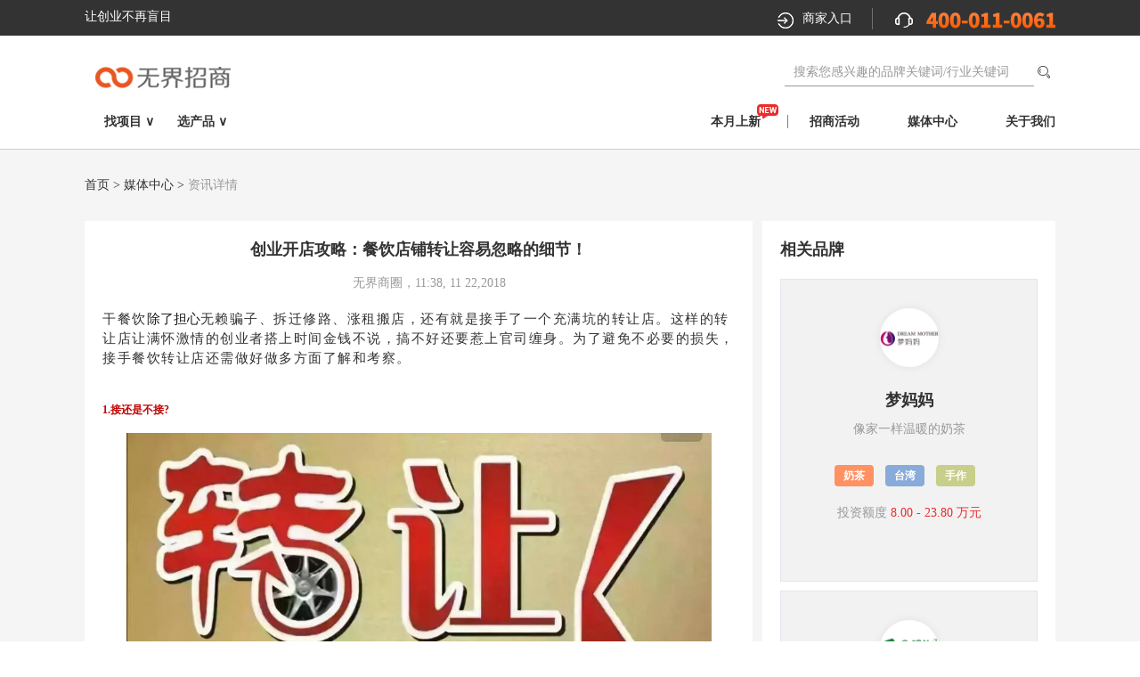

--- FILE ---
content_type: text/html; charset=UTF-8
request_url: http://www.wujie.com.cn/mediacenter-detail-464
body_size: 16567
content:
<!DOCTYPE html>
<html lang="zh">
<head>
    <meta charset="UTF-8" />
    <meta name="viewport" content="width=device-width, initial-scale=1.0" />
    <meta name="csrf-token" content="" />
    <meta http-equiv="X-UA-Compatible" content="ie=edge" />
    <meta name="360-site-verification" content="d3f488f385a793794d3d4c8a4563d7f7" />
    <meta name="baidu-site-verification" content="hoo8PIYaXO" />
    <meta name="msvalidate.01" content="801B594F2B1F12E314EEBD8422F87E88" />
    <meta name="keywords" content="开店找项目，餐饮加盟，创业商机  " />
    <meta name="description" content="无界商圈商机网_创业媒体资讯频道为广大创业加盟者提供,热门招商加盟,代理行业信息，创业案例,选址筹备，经营技巧等最新新闻,创业资讯,品牌故事,让您掌握前瞻最新商机,让创业不再盲目。" />
    <title>创业开店攻略：餐饮店铺转让容易忽略的细节！-无界商圈  </title>
    <link rel="stylesheet" type="text/css" href="/layui/css/layui.css"/>
    <link rel="stylesheet" type="text/css" href="/css/common.css"/>
    <link rel="stylesheet" type="text/css" href="/css/home/home.css"/>
    <link rel="stylesheet" type="text/css" href="/css/animate.css"/>
    <link rel="stylesheet" type="text/css" href="/css/tool/tool.css"/>
    <link rel="shortcut icon" href="/images/favicon.ico">
    <script src="/js/jquery-3.0.0.min.js" type="text/javascript" charset="utf-8"></script>
    <script src="/layui/layui.js" type="text/javascript" charset="utf-8"></script>
    <script src="/js/common.js" type="text/javascript" charset="utf-8"></script>

    <!-- Global site tag (gtag.js) - Google Analytics -->
    <script async src="https://www.googletagmanager.com/gtag/js?id=UA-169218985-1"></script>
    <script>
      window.dataLayer = window.dataLayer || [];
      function gtag(){dataLayer.push(arguments);}
      gtag('js', new Date());

      gtag('config', 'UA-169218985-1');
    </script>

    <script>
var _hmt = _hmt || [];
(function() {
  var hm = document.createElement("script");
  hm.src = "https://hm.baidu.com/hm.js?1f24598a76751dccef908f8098ac2293";
  var s = document.getElementsByTagName("script")[0]; 
  s.parentNode.insertBefore(hm, s);
})();
</script>
    <link rel="stylesheet" href="/css/mediacenter/detial.css"> </head>
<body>

    <!--头部-->
    <div class="head">
        <div class="head_cont hide">
            <div class="inline-block">
                <!--<a href="/" event_id="home_header_1"><img src="/images/home/loginlogo.png" alt="无界商圈" class="head_logo mr10 l"/></a>-->
                <span class="white f14 head_text" >让创业不再盲目</span>
            </div>
            <div class="r ">
                <p class="jump_B inline-block l hand"><a href="http://vip.wujie.com.cn" target="_bank" event_id="home_header_2"><img src="/images/home/enter.png" alt="商家入口" class="mr10 l mt5"/><span class="white">商家入口</span></a></p>
                <p class="head_tel inline-block"><img src="/images/home/kefutel.png" alt="客服电话" class="l mt5 mr15"/><img src="/images/home/4000330176.png" alt="" /></p>
            </div>
        </div>
    </div>
<!--中间panel-->
 <div class="" style="background: #FFFFFF;border-bottom: 1px solid rgba(153,153,153,0.48);">
	<div class="nav relative">
		<h1 class="inline l absolute" style="top: 10px;left: 0;"><a href="/" event_id="home_header_1" class="head_logo l hide">无界商圈让创业，加盟的方式简单点</a></h1>
		
		<div class="search r mt30">
			<input type="text" name="" id="nav_search" value="" class="color999 f14 pl10 pb5 nav_search" datavalue="搜索您感兴趣的品牌关键词/行业关键词"
			/>
			<!--<span class="color999 f14 spn absolute">搜索您感兴趣的品牌关键词/行业关键词</span>-->
			<i class="layui-icon inline-block search_button" id='search_button'>&#xe615;</i>
		</div>
		<div class="nav_map b inline-block">
			<ul class="f14 ">
				<!--<a href="/" class="mr30 cff5a00 b home">首页</a>-->
				<li class="pinpai_nav relative ">
					<a href="http://www.wujie.com.cn/brand-list-1" event_id="home_header_5" class="color333 b pinpai tc nav_a">
						找项目
						<span class="b cff5a00 pinpai_zhankai none">∧</span>
						<span class="b color333 pinpai_guanbi ">∨</span>
					</a>
					<!-- 二级菜单 -->
					<div class="nav_child none"> 
						<!---->
											    <div class="pinpai_nav_level">
					    	<p class="level_l inline-block mr10 l tl" style="width: 90px;">
					    		<a href="http://www.wujie.com.cn/brand-list-1-8" class="f14 color666">特色餐饮&nbsp;&nbsp;></a>
					    	</p>
					    	<ul class="level_r inline-block">
													    		<li class="mr5 mb10"><a href="http://www.wujie.com.cn/brand-list-1-8-80" class="pl10 f14 color666">甜品饮品</a></li>
													    		<li class="mr5 mb10"><a href="http://www.wujie.com.cn/brand-list-1-8-73" class="pl10 f14 color666">汉堡披萨</a></li>
													    		<li class="mr5 mb10"><a href="http://www.wujie.com.cn/brand-list-1-8-74" class="pl10 f14 color666">日韩料理</a></li>
													    		<li class="mr5 mb10"><a href="http://www.wujie.com.cn/brand-list-1-8-75" class="pl10 f14 color666">轻食西餐</a></li>
													    		<li class="mr5 mb10"><a href="http://www.wujie.com.cn/brand-list-1-8-76" class="pl10 f14 color666">简餐便当</a></li>
													    		<li class="mr5 mb10"><a href="http://www.wujie.com.cn/brand-list-1-8-77" class="pl10 f14 color666">火锅</a></li>
													    		<li class="mr5 mb10"><a href="http://www.wujie.com.cn/brand-list-1-8-78" class="pl10 f14 color666">海鲜烧烤</a></li>
													    		<li class="mr5 mb10"><a href="http://www.wujie.com.cn/brand-list-1-8-79" class="pl10 f14 color666">面食粥点</a></li>
													    		<li class="mr5 mb10"><a href="http://www.wujie.com.cn/brand-list-1-8-81" class="pl10 f14 color666">小吃串串</a></li>
													    		<li class="mr5 mb10"><a href="http://www.wujie.com.cn/brand-list-1-8-82" class="pl10 f14 color666">自助餐</a></li>
													    		<li class="mr5 mb10"><a href="http://www.wujie.com.cn/brand-list-1-8-83" class="pl10 f14 color666">其他</a></li>
													    		<li class="mr5 mb10"><a href="http://www.wujie.com.cn/brand-list-1-8-136" class="pl10 f14 color666">中式快餐</a></li>
													    		<li class="mr5 mb10"><a href="http://www.wujie.com.cn/brand-list-1-8-139" class="pl10 f14 color666">零食</a></li>
													    	</ul>
					    </div>
											    <div class="pinpai_nav_level">
					    	<p class="level_l inline-block mr10 l tl" style="width: 90px;">
					    		<a href="http://www.wujie.com.cn/brand-list-1-4" class="f14 color666">教育培训&nbsp;&nbsp;></a>
					    	</p>
					    	<ul class="level_r inline-block">
													    		<li class="mr5 mb10"><a href="http://www.wujie.com.cn/brand-list-1-4-102" class="pl10 f14 color666">一对一辅导</a></li>
													    		<li class="mr5 mb10"><a href="http://www.wujie.com.cn/brand-list-1-4-106" class="pl10 f14 color666">婴幼儿教育</a></li>
													    		<li class="mr5 mb10"><a href="http://www.wujie.com.cn/brand-list-1-4-27" class="pl10 f14 color666">语言培训</a></li>
													    		<li class="mr5 mb10"><a href="http://www.wujie.com.cn/brand-list-1-4-103" class="pl10 f14 color666">职业技术</a></li>
													    		<li class="mr5 mb10"><a href="http://www.wujie.com.cn/brand-list-1-4-42" class="pl10 f14 color666">艺术教育</a></li>
													    		<li class="mr5 mb10"><a href="http://www.wujie.com.cn/brand-list-1-4-101" class="pl10 f14 color666">学历教育</a></li>
													    		<li class="mr5 mb10"><a href="http://www.wujie.com.cn/brand-list-1-4-105" class="pl10 f14 color666">体育培训</a></li>
													    		<li class="mr5 mb10"><a href="http://www.wujie.com.cn/brand-list-1-4-104" class="pl10 f14 color666">管理培训</a></li>
													    		<li class="mr5 mb10"><a href="http://www.wujie.com.cn/brand-list-1-4-107" class="pl10 f14 color666">生活兴趣</a></li>
													    		<li class="mr5 mb10"><a href="http://www.wujie.com.cn/brand-list-1-4-108" class="pl10 f14 color666">其他</a></li>
													    	</ul>
					    </div>
											    <div class="pinpai_nav_level">
					    	<p class="level_l inline-block mr10 l tl" style="width: 90px;">
					    		<a href="http://www.wujie.com.cn/brand-list-1-1" class="f14 color666">新奇特&nbsp;&nbsp;></a>
					    	</p>
					    	<ul class="level_r inline-block">
													    		<li class="mr5 mb10"><a href="http://www.wujie.com.cn/brand-list-1-1-130" class="pl10 f14 color666">数码电子</a></li>
													    		<li class="mr5 mb10"><a href="http://www.wujie.com.cn/brand-list-1-1-131" class="pl10 f14 color666">网络服务</a></li>
													    		<li class="mr5 mb10"><a href="http://www.wujie.com.cn/brand-list-1-1-132" class="pl10 f14 color666">文娱休闲</a></li>
													    		<li class="mr5 mb10"><a href="http://www.wujie.com.cn/brand-list-1-1-129" class="pl10 f14 color666">移动通讯</a></li>
													    		<li class="mr5 mb10"><a href="http://www.wujie.com.cn/brand-list-1-1-133" class="pl10 f14 color666">旅游出行</a></li>
													    		<li class="mr5 mb10"><a href="http://www.wujie.com.cn/brand-list-1-1-134" class="pl10 f14 color666">农产品</a></li>
													    		<li class="mr5 mb10"><a href="http://www.wujie.com.cn/brand-list-1-1-67" class="pl10 f14 color666">其他</a></li>
													    		<li class="mr5 mb10"><a href="http://www.wujie.com.cn/brand-list-1-1-137" class="pl10 f14 color666">新材料</a></li>
													    	</ul>
					    </div>
							
				    </div>
				    
				</li>
				<li class="qudao_nav relative">
					<a href="http://www.wujie.com.cn/brand-list-8" event_id="home_header_6" class="color333 b qudao nav_a">
						选产品
						<span class="b cff5a00 pinpai_zhankai none">∧</span>
						<span class="b color333 pinpai_guanbi ">∨</span>
					</a>
					<!-- 二级菜单 -->
					<div class="nav_child none"> 
						<!---->
						
					    	<!--<p class="level_l inline-block mr10 l tr mb10">-->
					    		<a href="http://www.wujie.com.cn/brand-list-8-1" class="mr10 l mb15 f14 color666 lh14 inline-block">国际名酒&nbsp;&nbsp; </a>
					    	<!--</p>-->

						
					    	<!--<p class="level_l inline-block mr10 l tr mb10">-->
					    		<a href="http://www.wujie.com.cn/brand-list-8-2" class="mr10 l mb15 f14 color666 lh14 inline-block">饮料饮品&nbsp;&nbsp; </a>
					    	<!--</p>-->

						
					    	<!--<p class="level_l inline-block mr10 l tr mb10">-->
					    		<a href="http://www.wujie.com.cn/brand-list-8-3" class="mr10 l mb15 f14 color666 lh14 inline-block">进口食品&nbsp;&nbsp; </a>
					    	<!--</p>-->

						
					    	<!--<p class="level_l inline-block mr10 l tr mb10">-->
					    		<a href="http://www.wujie.com.cn/brand-list-8-8" class="mr10 l mb15 f14 color666 lh14 inline-block">休闲食品&nbsp;&nbsp; </a>
					    	<!--</p>-->

						
					    	<!--<p class="level_l inline-block mr10 l tr mb10">-->
					    		<a href="http://www.wujie.com.cn/brand-list-8-4" class="mr10 l mb15 f14 color666 lh14 inline-block">奶粉辅食&nbsp;&nbsp; </a>
					    	<!--</p>-->

						
					    	<!--<p class="level_l inline-block mr10 l tr mb10">-->
					    		<a href="http://www.wujie.com.cn/brand-list-8-7" class="mr10 l mb15 f14 color666 lh14 inline-block">营养品&nbsp;&nbsp; </a>
					    	<!--</p>-->

						
					    	<!--<p class="level_l inline-block mr10 l tr mb10">-->
					    		<a href="http://www.wujie.com.cn/brand-list-8-6" class="mr10 l mb15 f14 color666 lh14 inline-block">零食&nbsp;&nbsp; </a>
					    	<!--</p>-->

						
					    	<!--<p class="level_l inline-block mr10 l tr mb10">-->
					    		<a href="http://www.wujie.com.cn/brand-list-8-12" class="mr10 l mb15 f14 color666 lh14 inline-block">宠物食品&nbsp;&nbsp; </a>
					    	<!--</p>-->

						
					    	<!--<p class="level_l inline-block mr10 l tr mb10">-->
					    		<a href="http://www.wujie.com.cn/brand-list-8-5" class="mr10 l mb15 f14 color666 lh14 inline-block">地方农特优&nbsp;&nbsp; </a>
					    	<!--</p>-->

						
					    	<!--<p class="level_l inline-block mr10 l tr mb10">-->
					    		<a href="http://www.wujie.com.cn/brand-list-8-11" class="mr10 l mb15 f14 color666 lh14 inline-block">培训机构&nbsp;&nbsp; </a>
					    	<!--</p>-->

						
					    	<!--<p class="level_l inline-block mr10 l tr mb10">-->
					    		<a href="http://www.wujie.com.cn/brand-list-8-9" class="mr10 l mb15 f14 color666 lh14 inline-block">仓储&nbsp;&nbsp; </a>
					    	<!--</p>-->

						
					    	<!--<p class="level_l inline-block mr10 l tr mb10">-->
					    		<a href="http://www.wujie.com.cn/brand-list-8-10" class="mr10 l mb15 f14 color666 lh14 inline-block">其他&nbsp;&nbsp; </a>
					    	<!--</p>-->

										    </div>
				</li>
			</ul>

		<span class="f14 color333 r">

			<a href="http://www.wujie.com.cn/brand-list-0-0-0-month_fresh" event_id="home_header_10" class="b  l relative mr30 ">本月上新 <img src="/images/new.png" alt="" class="new"/></a>
			<a href="http://www.wujie.com.cn/actlist" event_id="home_header_7" class="mr50 b  " rel="nofollow">招商活动</a>
			<!-- <a href="http://res.wujie.com.cn/view/successList.html" event_id="home_header_8" class="mr50 b">成功案例</a> -->
			<a href="http://www.wujie.com.cn/mediacenter-list"   event_id="home_header_9" class="mr50 b  ">媒体中心</a>
			<a href="http://www.wujie.com.cn/aboutus" event_id="home_header_10" class="b " rel="nofollow">关于我们</a>
			
		</span>

	</div>
</div>
<!--悬浮页头-->
<div class="scroll_nav none">
		<div class="scroll_cen">
			<a href="/"><img src="/images/home/logoorange.png" alt="" class="logohui"/></a>
			<ul class="f14 inline-block">
				<!--<a href="/" class="mr30 cff5a00 b home">首页</a>-->
				<li class="pinpai_nav relative ">
					<a href="http://www.wujie.com.cn/brand-list-1" event_id="home_header_5" class="color333 b pinpai tc nav_a">
						找项目
						<span class="b cff5a00 pinpai_zhankai none">∧</span>
						<span class="b color333 pinpai_guanbi ">∨</span>
					</a>
					<!-- 二级菜单 -->
					<div class="nav_child none lh20"> 
						<!---->
											    <div class="pinpai_nav_level">

					    	<p class="level_l inline-block mr10 l tl" style="width: 90px;">
					    		<a href="http://www.wujie.com.cn/brand-list-1-8" class="f14 color666 ">特色餐饮&nbsp;&nbsp;></a>
					    	</p>
					    	<ul class="level_r inline-block">

													    		<li class="mr5 mb10 "><a href="http://www.wujie.com.cn/brand-list-1-8-80" class="pl10 f14 color666">甜品饮品</a></li>
					    							    		<li class="mr5 mb10 "><a href="http://www.wujie.com.cn/brand-list-1-8-73" class="pl10 f14 color666">汉堡披萨</a></li>
					    							    		<li class="mr5 mb10 "><a href="http://www.wujie.com.cn/brand-list-1-8-74" class="pl10 f14 color666">日韩料理</a></li>
					    							    		<li class="mr5 mb10 "><a href="http://www.wujie.com.cn/brand-list-1-8-75" class="pl10 f14 color666">轻食西餐</a></li>
					    							    		<li class="mr5 mb10 "><a href="http://www.wujie.com.cn/brand-list-1-8-76" class="pl10 f14 color666">简餐便当</a></li>
					    							    		<li class="mr5 mb10 "><a href="http://www.wujie.com.cn/brand-list-1-8-77" class="pl10 f14 color666">火锅</a></li>
					    							    		<li class="mr5 mb10 "><a href="http://www.wujie.com.cn/brand-list-1-8-78" class="pl10 f14 color666">海鲜烧烤</a></li>
					    							    		<li class="mr5 mb10 "><a href="http://www.wujie.com.cn/brand-list-1-8-79" class="pl10 f14 color666">面食粥点</a></li>
					    							    		<li class="mr5 mb10 "><a href="http://www.wujie.com.cn/brand-list-1-8-81" class="pl10 f14 color666">小吃串串</a></li>
					    							    		<li class="mr5 mb10 "><a href="http://www.wujie.com.cn/brand-list-1-8-82" class="pl10 f14 color666">自助餐</a></li>
					    							    		<li class="mr5 mb10 "><a href="http://www.wujie.com.cn/brand-list-1-8-83" class="pl10 f14 color666">其他</a></li>
					    							    		<li class="mr5 mb10 "><a href="http://www.wujie.com.cn/brand-list-1-8-136" class="pl10 f14 color666">中式快餐</a></li>
					    							    		<li class="mr5 mb10 "><a href="http://www.wujie.com.cn/brand-list-1-8-139" class="pl10 f14 color666">零食</a></li>
					    							    	</ul>
					    </div>
											    <div class="pinpai_nav_level">

					    	<p class="level_l inline-block mr10 l tl" style="width: 90px;">
					    		<a href="http://www.wujie.com.cn/brand-list-1-4" class="f14 color666 ">教育培训&nbsp;&nbsp;></a>
					    	</p>
					    	<ul class="level_r inline-block">

													    		<li class="mr5 mb10 "><a href="http://www.wujie.com.cn/brand-list-1-4-102" class="pl10 f14 color666">一对一辅导</a></li>
					    							    		<li class="mr5 mb10 "><a href="http://www.wujie.com.cn/brand-list-1-4-106" class="pl10 f14 color666">婴幼儿教育</a></li>
					    							    		<li class="mr5 mb10 "><a href="http://www.wujie.com.cn/brand-list-1-4-27" class="pl10 f14 color666">语言培训</a></li>
					    							    		<li class="mr5 mb10 "><a href="http://www.wujie.com.cn/brand-list-1-4-103" class="pl10 f14 color666">职业技术</a></li>
					    							    		<li class="mr5 mb10 "><a href="http://www.wujie.com.cn/brand-list-1-4-42" class="pl10 f14 color666">艺术教育</a></li>
					    							    		<li class="mr5 mb10 "><a href="http://www.wujie.com.cn/brand-list-1-4-101" class="pl10 f14 color666">学历教育</a></li>
					    							    		<li class="mr5 mb10 "><a href="http://www.wujie.com.cn/brand-list-1-4-105" class="pl10 f14 color666">体育培训</a></li>
					    							    		<li class="mr5 mb10 "><a href="http://www.wujie.com.cn/brand-list-1-4-104" class="pl10 f14 color666">管理培训</a></li>
					    							    		<li class="mr5 mb10 "><a href="http://www.wujie.com.cn/brand-list-1-4-107" class="pl10 f14 color666">生活兴趣</a></li>
					    							    		<li class="mr5 mb10 "><a href="http://www.wujie.com.cn/brand-list-1-4-108" class="pl10 f14 color666">其他</a></li>
					    							    	</ul>
					    </div>
											    <div class="pinpai_nav_level">

					    	<p class="level_l inline-block mr10 l tl" style="width: 90px;">
					    		<a href="http://www.wujie.com.cn/brand-list-1-1" class="f14 color666 ">新奇特&nbsp;&nbsp;></a>
					    	</p>
					    	<ul class="level_r inline-block">

													    		<li class="mr5 mb10 "><a href="http://www.wujie.com.cn/brand-list-1-1-130" class="pl10 f14 color666">数码电子</a></li>
					    							    		<li class="mr5 mb10 "><a href="http://www.wujie.com.cn/brand-list-1-1-131" class="pl10 f14 color666">网络服务</a></li>
					    							    		<li class="mr5 mb10 "><a href="http://www.wujie.com.cn/brand-list-1-1-132" class="pl10 f14 color666">文娱休闲</a></li>
					    							    		<li class="mr5 mb10 "><a href="http://www.wujie.com.cn/brand-list-1-1-129" class="pl10 f14 color666">移动通讯</a></li>
					    							    		<li class="mr5 mb10 "><a href="http://www.wujie.com.cn/brand-list-1-1-133" class="pl10 f14 color666">旅游出行</a></li>
					    							    		<li class="mr5 mb10 "><a href="http://www.wujie.com.cn/brand-list-1-1-134" class="pl10 f14 color666">农产品</a></li>
					    							    		<li class="mr5 mb10 "><a href="http://www.wujie.com.cn/brand-list-1-1-67" class="pl10 f14 color666">其他</a></li>
					    							    		<li class="mr5 mb10 "><a href="http://www.wujie.com.cn/brand-list-1-1-137" class="pl10 f14 color666">新材料</a></li>
					    							    	</ul>
					    </div>
											    <!---->
				    </div>
				    
				</li>
				<li class="qudao_nav relative">
					<a href="http://www.wujie.com.cn/brand-list-8" event_id="home_header_6" class="color333 b qudao nav_a">
						选产品
						<span class="b cff5a00 pinpai_zhankai none">∧</span>
						<span class="b color333 pinpai_guanbi ">∨</span>
					</a>
					<!-- 二级菜单 -->
					<div class="nav_child none lh20"> 
						<!---->
											    <!--<div class="pinpai_nav_level">
					    	<p class="level_l inline-block ">-->
					    		<a href="http://www.wujie.com.cn/brand-list-8-1" class="inline-block l f14 color666 mr10  mb10">国际名酒&nbsp;&nbsp;</a>
					    	<!--</p>
					    </div>-->
											    <!--<div class="pinpai_nav_level">
					    	<p class="level_l inline-block ">-->
					    		<a href="http://www.wujie.com.cn/brand-list-8-2" class="inline-block l f14 color666 mr10  mb10">饮料饮品&nbsp;&nbsp;</a>
					    	<!--</p>
					    </div>-->
											    <!--<div class="pinpai_nav_level">
					    	<p class="level_l inline-block ">-->
					    		<a href="http://www.wujie.com.cn/brand-list-8-3" class="inline-block l f14 color666 mr10  mb10">进口食品&nbsp;&nbsp;</a>
					    	<!--</p>
					    </div>-->
											    <!--<div class="pinpai_nav_level">
					    	<p class="level_l inline-block ">-->
					    		<a href="http://www.wujie.com.cn/brand-list-8-8" class="inline-block l f14 color666 mr10  mb10">休闲食品&nbsp;&nbsp;</a>
					    	<!--</p>
					    </div>-->
											    <!--<div class="pinpai_nav_level">
					    	<p class="level_l inline-block ">-->
					    		<a href="http://www.wujie.com.cn/brand-list-8-4" class="inline-block l f14 color666 mr10  mb10">奶粉辅食&nbsp;&nbsp;</a>
					    	<!--</p>
					    </div>-->
											    <!--<div class="pinpai_nav_level">
					    	<p class="level_l inline-block ">-->
					    		<a href="http://www.wujie.com.cn/brand-list-8-7" class="inline-block l f14 color666 mr10  mb10">营养品&nbsp;&nbsp;</a>
					    	<!--</p>
					    </div>-->
											    <!--<div class="pinpai_nav_level">
					    	<p class="level_l inline-block ">-->
					    		<a href="http://www.wujie.com.cn/brand-list-8-6" class="inline-block l f14 color666 mr10  mb10">零食&nbsp;&nbsp;</a>
					    	<!--</p>
					    </div>-->
											    <!--<div class="pinpai_nav_level">
					    	<p class="level_l inline-block ">-->
					    		<a href="http://www.wujie.com.cn/brand-list-8-12" class="inline-block l f14 color666 mr10  mb10">宠物食品&nbsp;&nbsp;</a>
					    	<!--</p>
					    </div>-->
											    <!--<div class="pinpai_nav_level">
					    	<p class="level_l inline-block ">-->
					    		<a href="http://www.wujie.com.cn/brand-list-8-5" class="inline-block l f14 color666 mr10  mb10">地方农特优&nbsp;&nbsp;</a>
					    	<!--</p>
					    </div>-->
											    <!--<div class="pinpai_nav_level">
					    	<p class="level_l inline-block ">-->
					    		<a href="http://www.wujie.com.cn/brand-list-8-11" class="inline-block l f14 color666 mr10  mb10">培训机构&nbsp;&nbsp;</a>
					    	<!--</p>
					    </div>-->
											    <!--<div class="pinpai_nav_level">
					    	<p class="level_l inline-block ">-->
					    		<a href="http://www.wujie.com.cn/brand-list-8-9" class="inline-block l f14 color666 mr10  mb10">仓储&nbsp;&nbsp;</a>
					    	<!--</p>
					    </div>-->
											    <!--<div class="pinpai_nav_level">
					    	<p class="level_l inline-block ">-->
					    		<a href="http://www.wujie.com.cn/brand-list-8-10" class="inline-block l f14 color666 mr10  mb10">其他&nbsp;&nbsp;</a>
					    	<!--</p>
					    </div>-->
											    <!---->
				    </div>
				    
				</li>
				
			</ul>
			<div class="search r relative ">
				<a href="http://www.wujie.com.cn/brand-list-0-0-0-month_fresh"><span class="f14 color333 mr55 relative b">本月上新 <img src="/images/new.png" alt="" class="new"/></span></a>
				<span class="long_str absolute"></span>
				<input type="text" name="" id="nav_search2" value="" class="color999 f14 pl10 pb5 nav_search ml30" datavalue="搜索您感兴趣的品牌关键词/行业关键词"
				/>
				<!--<span class="color999 f14 spn absolute">搜索您感兴趣的品牌关键词/行业关键词</span>-->
				<i class="layui-icon inline-block search_button" id='search_button2'>&#xe615;</i>
			</div>
		</div>
 	</div>
</div>
<script type="text/javascript">
	
	$(document).ready(function () {
		var url = window.location.href;
		var args = getQueryStringArgs();
		if (url.indexOf('brand-list') != -1) {
			$('.home').css('color', '#333333');
			if (args.agency_way == 1) {
				$('.pinpai').css('color', '#ff5a00');
			} else if (args.agency_way == 8) {
				$('.qudao').css('color', '#ff5a00');
			}
		} else {
			$('.home').css('color', '#ff5a00');
		}
	});

	$('#search_button').click(function () {
		var val = $(this).siblings(".nav_search").val();
		console.log(val);
		if (val != '搜索您感兴趣的品牌关键词/行业关键词') {
			searchRoute();
		}else {
			alert('请输入搜索内容！');
		}
//		searchRoute();
	});
    // 键盘回车事件
	$('#nav_search').keypress(function (e) {
		var val = $(this).val();
		if (e.which == 13) {
			searchRoute();
		}
	});
	$('#search_button2').click(function () {
		var val = $(this).siblings(".nav_search").val();
		console.log(val);
		if (val != '搜索您感兴趣的品牌关键词/行业关键词') {
			searchRoute2();
		}else {
			alert('请输入搜索内容！');
		}
	});
	
	$('#nav_search2').keypress(function (e) {
		if (e.which == 13) { 
			searchRoute2();
		}
	});
	  // 搜索跳转方法
	function searchRoute2() {
		var keywords = $('#nav_search2').val();
		if (keywords != "") {
			window.location.href = "/brand-list-0-0-0-" + encodeURI(keywords);
		}
	}
    // 搜索跳转方法
	function searchRoute() {
		var keywords = $('#nav_search').val();
		if (keywords != "") {
			window.location.href = "/brand-list-0-0-0-" + encodeURI(keywords);
		}
	}
	//输入框兼容ie
	placeholder(".nav_search");
	//导航栏
	$(".pinpai_nav,.qudao_nav").mouseover(function(){
		$(this).children(".nav_child").toggleClass("none");
		$(this).find(".pinpai_zhankai").removeClass("none");
		$(this).find(".pinpai_guanbi").addClass("none");
	}).mouseout(function(){
		$(this).children(".nav_child").toggleClass("none");
		$(this).find(".pinpai_zhankai").addClass("none");
		$(this).find(".pinpai_guanbi").removeClass("none");
	});
</script><div class="content pb20">
    <div class="mediacontent">
        <!-- 头部 -->
        <div class="pt30 pb30 f15">
            <p class="f14">
                <a href="/">首页 > </a>
                <a href="http://www.wujie.com.cn/mediacenter-list">媒体中心 > </a>
                <span class="color999">资讯详情</span>

            </p>
        </div>

        <!-- 详情 -->
        <div class="mediadetail mb20 pb10">
            <!-- 标题 -->
            <div class="mediadetail_title">
                <p class="media_name tc f18 b pt20">创业开店攻略：餐饮店铺转让容易忽略的细节！</p>
                <p class="tc mt15 mb20">
                    <span class="color666 f14"></span>
                    <span class="color999 f14 ml20">无界商圈，11:38, 11 22,2018</span>
                </p>
            </div>

            <!-- 内容 -->
            <div class="mediadetail_content pl20 pr20">
                <section><p style="margin-top: 0px; margin-bottom: 0px; padding: 0px; max-width: 100%; clear: both; min-height: 1em; line-height: 1.75em; letter-spacing: 1.5px; box-sizing: border-box !important; word-wrap: break-word !important;"><span style="margin: 0px; padding: 0px; max-width: 100%; box-sizing: border-box !important; word-wrap: break-word !important; font-size: 15px;"><span style="margin: 0px; padding: 0px; max-width: 100%;">干餐饮</span><span style="margin: 0px; padding: 0px; max-width: 100%; color: rgb(25, 25, 25); letter-spacing: 0px;">除了担心</span><span style="margin: 0px; padding: 0px; max-width: 100%;">无赖骗子、拆迁修路、涨租搬店，还有就是接手了一个充满坑的转让店。这样的转让店让满怀激情的创业者搭上时间金钱不说，搞不好还要惹上官司缠身。为了避免不必要的损失，接手餐饮转让店还需做好做多方面了解和考察。</span></span></p><p style="margin-top: 0px; margin-bottom: 0px; padding: 0px; max-width: 100%; clear: both; min-height: 1em; line-height: 1.75em; letter-spacing: 1.5px; box-sizing: border-box !important; word-wrap: break-word !important;"><br/></p></section><p><br/></p><section><section><p><span style="color: rgb(192, 0, 0);"><strong><span style="margin: 0px; padding: 0px; max-width: 100%; color: rgb(192, 0, 0); box-sizing: border-box !important; word-wrap: break-word !important;">1.</span></strong><strong style="margin: 0px; padding: 0px; max-width: 100%; box-sizing: border-box !important; word-wrap: break-word !important;">接还是不接?</strong></span></p><p><span style="color: rgb(192, 0, 0);"><strong style="margin: 0px; padding: 0px; max-width: 100%; box-sizing: border-box !important; word-wrap: break-word !important;"><br/></strong></span></p></section></section><section><p style="margin-top: 0px; margin-bottom: 0px; padding: 0px; max-width: 100%; clear: both; min-height: 1em; text-align: center; box-sizing: border-box !important; word-wrap: break-word !important;"><img width="657" height="429" title="20181122114528_45472.jpg" alt="1.jpg" src="http://api.wujie.com.cn/static/attached/image/20181122/20181122114528_45472.jpg"/></p><p style="margin-top: 0px; margin-bottom: 0px; padding: 0px; max-width: 100%; clear: both; min-height: 1em; line-height: 1.75em; letter-spacing: 1.5px; box-sizing: border-box !important; word-wrap: break-word !important;"><span style="margin: 0px; padding: 0px; max-width: 100%; box-sizing: border-box !important; word-wrap: break-word !important; font-size: 15px;">经常会看到一些餐饮门店的转让信息，打着“接手便能盈利”的旗号，吸引众多餐饮人眼睛。那么对于一个想要开家餐饮店的创业者来说，这样的店接还是不接呢？</span></p><p style="margin-top: 0px; margin-bottom: 0px; padding: 0px; max-width: 100%; clear: both; min-height: 1em; line-height: 1.75em; letter-spacing: 1.5px; box-sizing: border-box !important; word-wrap: break-word !important;"><br/></p><p style="margin-top: 0px; margin-bottom: 0px; padding: 0px; max-width: 100%; clear: both; min-height: 1em; line-height: 1.75em; letter-spacing: 1.5px; box-sizing: border-box !important; word-wrap: break-word !important;"><strong style="margin: 0px; padding: 0px; max-width: 100%; box-sizing: border-box !important; word-wrap: break-word !important;"><span style="margin: 0px; padding: 0px; max-width: 100%; box-sizing: border-box !important; word-wrap: break-word !important; font-size: 15px;">首先，</span></strong><span style="margin: 0px; padding: 0px; max-width: 100%; box-sizing: border-box !important; word-wrap: break-word !important; font-size: 15px;">当创业者看到这样的转让店，就应该先分析这个地方能开餐馆吗？是否交通不便？不要单方面只听信“转让者”的话，有条件的话，应该到房产、消防、公安、环保、街道等部门了解一番。</span></p><p style="margin-top: 0px; margin-bottom: 0px; padding: 0px; max-width: 100%; clear: both; min-height: 1em; line-height: 1.75em; letter-spacing: 1.5px; box-sizing: border-box !important; word-wrap: break-word !important;"><br/></p><p style="margin-top: 0px; margin-bottom: 0px; padding: 0px; max-width: 100%; clear: both; min-height: 1em; line-height: 1.75em; letter-spacing: 1.5px; box-sizing: border-box !important; word-wrap: break-word !important;"><strong style="margin: 0px; padding: 0px; max-width: 100%; box-sizing: border-box !important; word-wrap: break-word !important;"><span style="margin: 0px; padding: 0px; max-width: 100%; box-sizing: border-box !important; word-wrap: break-word !important; font-size: 15px;">另外，</span></strong><span style="margin: 0px; padding: 0px; max-width: 100%; box-sizing: border-box !important; word-wrap: break-word !important; font-size: 15px;">餐馆周边的老百姓对餐馆经营什么态度至关重要。一方面，周边百姓是未来的消费准顾客，忽视不得；另一方面，百姓现在的环保意识、维权意识非常强。百姓不满意，上访、诉讼、上门争辩、媒体曝光，都有可能出现。</span></p><p style="margin-top: 0px; margin-bottom: 0px; padding: 0px; max-width: 100%; clear: both; min-height: 1em; line-height: 1.75em; letter-spacing: 1.5px; box-sizing: border-box !important; word-wrap: break-word !important;"><br/></p><p style="margin-top: 0px; margin-bottom: 0px; padding: 0px; max-width: 100%; clear: both; min-height: 1em; line-height: 1.75em; letter-spacing: 1.5px; box-sizing: border-box !important; word-wrap: break-word !important;"><strong style="margin: 0px; padding: 0px; max-width: 100%; box-sizing: border-box !important; word-wrap: break-word !important;"><span style="margin: 0px; padding: 0px; max-width: 100%; box-sizing: border-box !important; word-wrap: break-word !important; font-size: 15px;">第三、</span></strong><span style="margin: 0px; padding: 0px; max-width: 100%; box-sizing: border-box !important; word-wrap: break-word !important; font-size: 15px;">是否因同业竞争而本身条件欠佳，无法抗衡，因而急需转让以求急流勇退? 如果是这样，自己是否依然有必要接手？</span></p><p style="margin-top: 0px; margin-bottom: 0px; padding: 0px; max-width: 100%; clear: both; min-height: 1em; line-height: 1.75em; letter-spacing: 1.5px; box-sizing: border-box !important; word-wrap: break-word !important;"><br/></p><p style="margin-top: 0px; margin-bottom: 0px; padding: 0px; max-width: 100%; clear: both; min-height: 1em; line-height: 1.75em; letter-spacing: 1.5px; box-sizing: border-box !important; word-wrap: break-word !important;"><strong style="margin: 0px; padding: 0px; max-width: 100%; box-sizing: border-box !important; word-wrap: break-word !important;"><span style="margin: 0px; padding: 0px; max-width: 100%; box-sizing: border-box !important; word-wrap: break-word !important; font-size: 15px;">第四、</span></strong><span style="margin: 0px; padding: 0px; max-width: 100%; box-sizing: border-box !important; word-wrap: break-word !important; font-size: 15px;">是否因集资不足引致经济周转不灵、经营受挫？如果是经营不善而转让，就应该考虑自己今后是否能避免类这样的问题，是否有抗风险的能力，和解决危机的能力！</span></p><p style="margin-top: 0px; margin-bottom: 0px; padding: 0px; max-width: 100%; clear: both; min-height: 1em; line-height: 1.75em; letter-spacing: 1.5px; box-sizing: border-box !important; word-wrap: break-word !important;"><br/></p><p style="margin-top: 0px; margin-bottom: 0px; padding: 0px; max-width: 100%; clear: both; min-height: 1em; line-height: 1.75em; letter-spacing: 1.5px; box-sizing: border-box !important; word-wrap: break-word !important;"><span style="margin: 0px; padding: 0px; max-width: 100%; box-sizing: border-box !important; word-wrap: break-word !important; font-size: 15px;">那么，对于创业者来说，想要接手一家餐饮转让店，首先要过了自己这关，实地调研一番，做到眼见为实和心中有数。如果店面是在自己接受范围内的，那么就要进行到下一步，注意转让过程中可能要面临的法律问题以及要避开的陷阱。</span></p><section><section><section><br/></section><section></section><section><p style="margin-top: 0px; margin-bottom: 0px; padding: 0px; max-width: 100%; clear: both; min-height: 1em; line-height: 1.75em; box-sizing: border-box !important; word-wrap: break-word !important;"><span style="color: rgb(192, 0, 0);"><strong style="margin: 0px; padding: 0px; max-width: 100%; box-sizing: border-box !important; word-wrap: break-word !important;">2.</strong><strong style="margin: 0px; padding: 0px; max-width: 100%; box-sizing: border-box !important; word-wrap: break-word !important;">4大法律问题不可小觑</strong></span></p></section></section></section><p style="margin-top: 0px; margin-bottom: 0px; padding: 0px; max-width: 100%; clear: both; min-height: 1em; box-sizing: border-box !important; word-wrap: break-word !important;"><br/></p><p style="margin-top: 0px; margin-bottom: 0px; padding: 0px; max-width: 100%; clear: both; min-height: 1em; text-align: center; box-sizing: border-box !important; word-wrap: break-word !important;"><img title="20181122114544_67355.jpg" alt="2.jpg" src="http://api.wujie.com.cn/static/attached/image/20181122/20181122114544_67355.jpg"/></p><p style="margin-top: 0px; margin-bottom: 0px; padding: 0px; max-width: 100%; clear: both; min-height: 1em; line-height: 1.75em; letter-spacing: 1.5px; box-sizing: border-box !important; word-wrap: break-word !important;"><br/></p><p style="margin-top: 0px; margin-bottom: 0px; padding: 0px; max-width: 100%; clear: both; min-height: 1em; line-height: 1.75em; letter-spacing: 1.5px; box-sizing: border-box !important; word-wrap: break-word !important;"><span style="margin: 0px; padding: 0px; max-width: 100%; box-sizing: border-box !important; word-wrap: break-word !important; font-size: 15px;">接手餐饮转让店看起来是餐饮经营问题，实际也涉及法律问题，主要包<strong style="margin: 0px; padding: 0px; max-width: 100%; box-sizing: border-box !important; word-wrap: break-word !important;">括商铺产权归属问题、餐厅的手续审批问题、费用范围问题、之前用工纠纷等。</strong></span></p><p style="margin-top: 0px; margin-bottom: 0px; padding: 0px; max-width: 100%; clear: both; min-height: 1em; line-height: 1.75em; letter-spacing: 1.5px; box-sizing: border-box !important; word-wrap: break-word !important;"><br/></p><section><section><section><section><span style="color: rgb(192, 0, 0);"><strong style="margin: 0px; padding: 0px; max-width: 100%; box-sizing: border-box !important; word-wrap: break-word !important;"><span style="margin: 0px; padding: 0px; max-width: 100%; box-sizing: border-box !important; word-wrap: break-word !important;">1.</span></strong></span><strong style="margin: 0px; padding: 0px; max-width: 100%; box-sizing: border-box !important; word-wrap: break-word !important;"><span style="margin: 0px; padding: 0px; max-width: 100%; box-sizing: border-box !important; word-wrap: break-word !important;"></span><span style="margin: 0px; padding: 0px; max-width: 100%; box-sizing: border-box !important; word-wrap: break-word !important; color: rgb(172, 29, 16);">商铺产权归属问题</span></strong></section></section></section></section><p style="margin-top: 0px; margin-bottom: 0px; padding: 0px; max-width: 100%; clear: both; min-height: 1em; line-height: 1.75em; letter-spacing: 1.5px; box-sizing: border-box !important; word-wrap: break-word !important;"><br/></p><p style="margin-top: 0px; margin-bottom: 0px; padding: 0px; max-width: 100%; clear: both; min-height: 1em; line-height: 1.75em; letter-spacing: 1.5px; box-sizing: border-box !important; word-wrap: break-word !important;"><span style="margin: 0px; padding: 0px; max-width: 100%; box-sizing: border-box !important; word-wrap: break-word !important; font-size: 15px;">必须确认现任店主身份，看他是否有与房东的租赁协议，如果店铺经营者就是房屋的所有者，首先要查看<strong style="margin: 0px; padding: 0px; max-width: 100%; box-sizing: border-box !important; word-wrap: break-word !important;">店铺的产权证明、营业执照、卫生许可证等其他相关证件是否齐全</strong>，并初步咨询转让价格及房屋的租金情况。</span></p><p style="margin-top: 0px; margin-bottom: 0px; padding: 0px; max-width: 100%; clear: both; min-height: 1em; line-height: 1.75em; letter-spacing: 1.5px; box-sizing: border-box !important; word-wrap: break-word !important;"><br/></p><p style="margin-top: 0px; margin-bottom: 0px; padding: 0px; max-width: 100%; clear: both; min-height: 1em; line-height: 1.75em; letter-spacing: 1.5px; box-sizing: border-box !important; word-wrap: break-word !important;"><span style="margin: 0px; padding: 0px; max-width: 100%; box-sizing: border-box !important; word-wrap: break-word !important; font-size: 15px;">如果店铺经营者也是承租人，<strong style="margin: 0px; padding: 0px; max-width: 100%; box-sizing: border-box !important; word-wrap: break-word !important;">则必须查看其与房屋产权人所鉴定的原始合同，并检查其是否有转让（转租）权；鉴定合同时要三方同时在场并鉴字证明。</strong>（即产权人、经营者、接手者） 因为一般情况下转让之前，转让人都会要求在签定协议之前要交付一定数额的定金，如果这里不注意很容易被骗。</span></p><p style="margin-top: 0px; margin-bottom: 0px; padding: 0px; max-width: 100%; clear: both; min-height: 1em; line-height: 1.75em; letter-spacing: 1.5px; box-sizing: border-box !important; word-wrap: break-word !important;"><br/></p><section><section><section><section><span style="color: rgb(192, 0, 0);"><strong style="margin: 0px; padding: 0px; max-width: 100%; box-sizing: border-box !important; word-wrap: break-word !important; color: inherit;">2.</strong><strong style="margin: 0px; padding: 0px; max-width: 100%; box-sizing: border-box !important; word-wrap: break-word !important;"><span style="margin: 0px; padding: 0px; max-width: 100%; color: rgb(172, 29, 16); box-sizing: border-box !important; word-wrap: break-word !important;">餐</span></strong></span><strong style="margin: 0px; padding: 0px; max-width: 100%; box-sizing: border-box !important; word-wrap: break-word !important;"><span style="margin: 0px; padding: 0px; max-width: 100%; color: rgb(172, 29, 16); box-sizing: border-box !important; word-wrap: break-word !important;">厅的手续审批问题</span></strong></section></section></section></section><p style="margin-top: 0px; margin-bottom: 0px; padding: 0px; max-width: 100%; clear: both; min-height: 1em; line-height: 1.75em; letter-spacing: 1.5px; box-sizing: border-box !important; word-wrap: break-word !important;"><br/></p><p style="margin-top: 0px; margin-bottom: 0px; padding: 0px; max-width: 100%; clear: both; min-height: 1em; line-height: 1.75em; letter-spacing: 1.5px; box-sizing: border-box !important; word-wrap: break-word !important;"><span style="margin: 0px; padding: 0px; max-width: 100%; box-sizing: border-box !important; word-wrap: break-word !important; font-size: 15px;">一家合法的餐饮店的设立，不是租一间门面房，装修完毕，员工到位就算万事俱全的。<strong style="margin: 0px; padding: 0px; max-width: 100%; box-sizing: border-box !important; word-wrap: break-word !important;">从事餐饮经营，不仅要向工商行政管理机关办理行政审批，领取营业执照，而且还需要办理完整的消防、卫生、税务、环保等手续。</strong></span></p><p style="margin-top: 0px; margin-bottom: 0px; padding: 0px; max-width: 100%; clear: both; min-height: 1em; line-height: 1.75em; letter-spacing: 1.5px; box-sizing: border-box !important; word-wrap: break-word !important;"><br/></p><p style="margin-top: 0px; margin-bottom: 0px; padding: 0px; max-width: 100%; clear: both; min-height: 1em; line-height: 1.75em; letter-spacing: 1.5px; box-sizing: border-box !important; word-wrap: break-word !important;"><span style="margin: 0px; padding: 0px; max-width: 100%; box-sizing: border-box !important; word-wrap: break-word !important; font-size: 15px;">所以在购买餐厅时，接手者不要单纯听信转让者的口头承诺，而应该到房产、消防、公安、环保、街道等部门去做详细的咨询与了解，确定餐厅的各项行政手续是否完备齐全，是否允许开办餐饮店。</span></p><p style="margin-top: 0px; margin-bottom: 0px; padding: 0px; max-width: 100%; clear: both; min-height: 1em; line-height: 1.75em; letter-spacing: 1.5px; box-sizing: border-box !important; word-wrap: break-word !important;"><img width="777" height="451" title="20181122114551_90013.jpg" alt="3.jpg" src="http://api.wujie.com.cn/static/attached/image/20181122/20181122114551_90013.jpg"/></p><p style="margin-top: 0px; margin-bottom: 0px; padding: 0px; max-width: 100%; clear: both; min-height: 1em; line-height: 1.75em; letter-spacing: 1.5px; box-sizing: border-box !important; word-wrap: break-word !important;"><br/></p><section><section><section><section><span style="color: rgb(192, 0, 0);"><strong style="margin: 0px; padding: 0px; max-width: 100%; box-sizing: border-box !important; word-wrap: break-word !important; color: inherit;">3.</strong></span><strong style="margin: 0px; padding: 0px; max-width: 100%; box-sizing: border-box !important; word-wrap: break-word !important;"><span style="margin: 0px; padding: 0px; max-width: 100%; color: rgb(192, 0, 0); box-sizing: border-box !important; word-wrap: break-word !important;">确定转让费用范围</span></strong></section></section></section></section><p style="margin-top: 0px; margin-bottom: 0px; padding: 0px; max-width: 100%; clear: both; min-height: 1em; line-height: 1.75em; letter-spacing: 1.5px; box-sizing: border-box !important; word-wrap: break-word !important;"><br/></p><p style="margin-top: 0px; margin-bottom: 0px; padding: 0px; max-width: 100%; clear: both; min-height: 1em; line-height: 1.75em; letter-spacing: 1.5px; box-sizing: border-box !important; word-wrap: break-word !important;"><span style="margin: 0px; padding: 0px; max-width: 100%; box-sizing: border-box !important; word-wrap: break-word !important; font-size: 15px;">相信大多的接手人都不会忘记对转让费进行磋谈、议价，但双方在就转让价格谈判交涉时，忽略转让费所包含的范围是常见的。即，合同中所列的转让费用是否包含厨房用具、空调冷藏设备、桌椅家具、装修费用、房租、对外债务等在内。</span></p><p style="margin-top: 0px; margin-bottom: 0px; padding: 0px; max-width: 100%; clear: both; min-height: 1em; line-height: 1.75em; letter-spacing: 1.5px; box-sizing: border-box !important; word-wrap: break-word !important;"><br/></p><p style="margin-top: 0px; margin-bottom: 0px; padding: 0px; max-width: 100%; clear: both; min-height: 1em; line-height: 1.75em; letter-spacing: 1.5px; box-sizing: border-box !important; word-wrap: break-word !important;"><span style="margin: 0px; padding: 0px; max-width: 100%; box-sizing: border-box !important; word-wrap: break-word !important; font-size: 15px;"><strong style="margin: 0px; padding: 0px; max-width: 100%; box-sizing: border-box !important; word-wrap: break-word !important;">在实践中，因转让费用包含范围约定不明而产生纠纷的案例也是较多的。</strong>因此，在接手餐饮店时，双方一定要明确约定转让费用都包括哪些，其中是否包括房租的费用？包含多长时间的房租费用？这些问题都要通过房东予以确认，并作出相应的书面文件。</span></p><p style="margin-top: 0px; margin-bottom: 0px; padding: 0px; max-width: 100%; clear: both; min-height: 1em; line-height: 1.75em; letter-spacing: 1.5px; box-sizing: border-box !important; word-wrap: break-word !important;"><br/></p><section><section><section><section><span style="color: rgb(192, 0, 0);"><strong style="margin: 0px; padding: 0px; max-width: 100%; box-sizing: border-box !important; word-wrap: break-word !important; color: inherit;">4.</strong></span><strong style="color: rgb(192, 0, 0); margin: 0px; padding: 0px; max-width: 100%; letter-spacing: 1.5px; font-size: 15px; box-sizing: border-box !important; word-wrap: break-word !important;">查清用工纠纷及历史遗留问题</strong></section></section></section></section><p style="margin-top: 0px; margin-bottom: 0px; padding: 0px; max-width: 100%; clear: both; min-height: 1em; line-height: 1.75em; letter-spacing: 1.5px; box-sizing: border-box !important; word-wrap: break-word !important;"><br/></p><p style="margin-top: 0px; margin-bottom: 0px; padding: 0px; max-width: 100%; clear: both; min-height: 1em; line-height: 1.75em; letter-spacing: 1.5px; box-sizing: border-box !important; word-wrap: break-word !important;"><span style="margin: 0px; padding: 0px; max-width: 100%; box-sizing: border-box !important; word-wrap: break-word !important; font-size: 15px;">在餐厅转让中，与老员工先前的劳动合同、与水电公司等能源供应公司的供用以及其他食材采供合同等，并不因餐厅易主而当然无效，其效力要根据合同签订时的主体等因素来具体确定。<strong style="margin: 0px; padding: 0px; max-width: 100%; box-sizing: border-box !important; word-wrap: break-word !important;">通常而言，这类合同是仍然继续有效的。</strong></span></p><p style="margin-top: 0px; margin-bottom: 0px; padding: 0px; max-width: 100%; clear: both; min-height: 1em; line-height: 1.75em; letter-spacing: 1.5px; box-sizing: border-box !important; word-wrap: break-word !important;"><br/></p><p style="margin-top: 0px; margin-bottom: 0px; padding: 0px; max-width: 100%; clear: both; min-height: 1em; line-height: 1.75em; letter-spacing: 1.5px; box-sizing: border-box !important; word-wrap: break-word !important;"><span style="margin: 0px; padding: 0px; max-width: 100%; box-sizing: border-box !important; word-wrap: break-word !important; font-size: 15px;">务必考察店铺转让的原因及之前的债权、债务情况，并在合同中明确注明，以免跌入转让合同的陷井。首先是供应商的货款，现在很多生意都是先拿货再结算的，如果前任店主欠了供应商的货款。</span></p><p style="margin-top: 0px; margin-bottom: 0px; padding: 0px; max-width: 100%; clear: both; min-height: 1em; line-height: 1.75em; letter-spacing: 1.5px; box-sizing: border-box !important; word-wrap: break-word !important;"><br/></p><p style="margin-top: 0px; margin-bottom: 0px; padding: 0px; max-width: 100%; clear: both; min-height: 1em; line-height: 1.75em; letter-spacing: 1.5px; box-sizing: border-box !important; word-wrap: break-word !important;"><span style="margin: 0px; padding: 0px; max-width: 100%; box-sizing: border-box !important; word-wrap: break-word !important; font-size: 15px;">其次是水电、煤气等费用有没有结淸，这些东西花点时间是蛮好打听淸楚的！所以，一定要与房东确认租期，水电、电话等日常设备须请转让店主协助更新；<strong style="margin: 0px; padding: 0px; max-width: 100%; box-sizing: border-box !important; word-wrap: break-word !important;">如果“盘”的是加盟店还要注意契约是否允许转让他人。</strong></span></p><section><section><section><br/></section><section></section><section><p style="margin-top: 0px; margin-bottom: 0px; padding: 0px; max-width: 100%; clear: both; min-height: 1em; box-sizing: border-box !important; word-wrap: break-word !important;"><span style="color: rgb(192, 0, 0);"><strong style="margin: 0px; padding: 0px; max-width: 100%; box-sizing: border-box !important; word-wrap: break-word !important;"><span style="color: rgb(192, 0, 0); margin: 0px; padding: 0px; max-width: 100%; font-family: 宋体; box-sizing: border-box !important; word-wrap: break-word !important;">3</span></strong><strong style="margin: 0px; padding: 0px; max-width: 100%; box-sizing: border-box !important; word-wrap: break-word !important;"><span style="color: rgb(192, 0, 0); margin: 0px; padding: 0px; max-width: 100%; font-family: 宋体; box-sizing: border-box !important; word-wrap: break-word !important;">.</span></strong><strong style="margin: 0px; padding: 0px; max-width: 100%; box-sizing: border-box !important; word-wrap: break-word !important;"><span style="color: rgb(192, 0, 0); margin: 0px; padding: 0px; max-width: 100%; font-family: 宋体; box-sizing: border-box !important; word-wrap: break-word !important;">7大细节必须谨慎</span></strong></span></p></section></section></section><p style="margin-top: 0px; margin-bottom: 0px; padding: 0px; max-width: 100%; clear: both; min-height: 1em; box-sizing: border-box !important; word-wrap: break-word !important;"><br/></p><p style="margin-top: 0px; margin-bottom: 0px; padding: 0px; max-width: 100%; clear: both; min-height: 1em; box-sizing: border-box !important; word-wrap: break-word !important;"><img title="20181122114603_68346.jpg" alt="4.jpg" src="http://api.wujie.com.cn/static/attached/image/20181122/20181122114603_68346.jpg"/></p><p style="margin-top: 0px; margin-bottom: 0px; padding: 0px; max-width: 100%; clear: both; min-height: 1em; line-height: 1.75em; letter-spacing: 1.5px; box-sizing: border-box !important; word-wrap: break-word !important;"><br/></p><section><section><section><section><section><section></section></section></section><section><section><section><section><p style="text-align: start; margin-top: 0px; margin-bottom: 0px; padding: 0px; max-width: 100%; box-sizing: border-box; clear: both; min-height: 1em; word-wrap: break-word !important;"><strong><span style="color: rgb(192, 0, 0);"><span style="margin: 0px; padding: 0px; max-width: 100%; text-align: justify; box-sizing: border-box !important; word-wrap: break-word !important;">1.</span><strong style="margin: 0px; padding: 0px; max-width: 100%; letter-spacing: 1.5px; text-align: justify; font-size: 15px; box-sizing: border-box !important; word-wrap: break-word !important;">洽谈房屋租金及店铺经营设备、装修等转让项目的具体价格</strong></span></strong></p></section></section></section></section></section></section></section><p style="margin-top: 0px; margin-bottom: 0px; padding: 0px; max-width: 100%; clear: both; min-height: 1em; box-sizing: border-box !important; word-wrap: break-word !important;"><br/></p><p style="margin-top: 0px; margin-bottom: 0px; padding: 0px; max-width: 100%; clear: both; min-height: 1em; line-height: 1.75em; letter-spacing: 1.5px; box-sizing: border-box !important; word-wrap: break-word !important;"><span style="margin: 0px; padding: 0px; max-width: 100%; box-sizing: border-box !important; word-wrap: break-word !important; font-size: 15px;">若双方有意愿接手，则可预付一定数量的定金，以保证优先接手店铺的权利，定金收取方出具定金收条，收条要写清时间、金额、定金的用途等具体内容。<strong style="margin: 0px; padding: 0px; max-width: 100%; box-sizing: border-box !important; word-wrap: break-word !important;">这里要注意是整体转让还是空店转让，如果是整体转让请千万点清设备和物品明细，免得少数量或缺质量。</strong></span></p><p style="margin-top: 0px; margin-bottom: 0px; padding: 0px; max-width: 100%; clear: both; min-height: 1em; line-height: 1.75em; letter-spacing: 1.5px; box-sizing: border-box !important; word-wrap: break-word !important;"><br/></p><section><section><section><section><section><section></section></section></section><section><section><section><section><p style="text-align: start; margin-top: 0px; margin-bottom: 0px; padding: 0px; max-width: 100%; box-sizing: border-box; clear: both; min-height: 1em; word-wrap: break-word !important;"><strong><span style="color: rgb(192, 0, 0);"><span style="color: rgb(192, 0, 0); margin: 0px; padding: 0px; max-width: 100%; text-align: justify; box-sizing: border-box !important; word-wrap: break-word !important;">2.</span><strong style="margin: 0px; padding: 0px; max-width: 100%; font-size: 15px; letter-spacing: 1.5px; text-align: justify; box-sizing: border-box !important; word-wrap: break-word !important;">弄清门面是否会拆迁，周围会不会有大的变动</strong></span></strong></p></section></section></section></section></section></section></section><p style="margin-top: 0px; margin-bottom: 0px; padding: 0px; max-width: 100%; clear: both; min-height: 1em; box-sizing: border-box !important; word-wrap: break-word !important;"><br/></p><p style="margin-top: 0px; margin-bottom: 0px; padding: 0px; max-width: 100%; clear: both; min-height: 1em; line-height: 1.75em; letter-spacing: 1.5px; box-sizing: border-box !important; word-wrap: break-word !important;"><span style="margin: 0px; padding: 0px; max-width: 100%; box-sizing: border-box !important; word-wrap: break-word !important; font-size: 15px;">有的店铺刚刚接手，还没有装修完，就面临拆迁。务必事先调查清楚您所看中的店铺地段在短期内是否有市政方面的拆迁规划，从而避免 上当受骗。</span><strong style="margin: 0px; padding: 0px; max-width: 100%; box-sizing: border-box !important; word-wrap: break-word !important; font-size: 15px;">这个对创业者，特别是加盟开店的投资者来说，是很有杀伤力的打击。</strong><br/></p><p style="margin-top: 0px; margin-bottom: 0px; padding: 0px; max-width: 100%; clear: both; min-height: 1em; line-height: 1.75em; letter-spacing: 1.5px; box-sizing: border-box !important; word-wrap: break-word !important;"><br/></p><section><section><section><section><section><section></section></section></section><section><section><section><section><p style="text-align: start; margin-top: 0px; margin-bottom: 0px; padding: 0px; max-width: 100%; box-sizing: border-box; clear: both; min-height: 1em; word-wrap: break-word !important;"><span style="color: rgb(192, 0, 0);"><strong><span style="margin: 0px; padding: 0px; max-width: 100%; text-align: justify; box-sizing: border-box !important; word-wrap: break-word !important;">3.</span><strong style="margin: 0px; padding: 0px; max-width: 100%; font-size: 15px; letter-spacing: 1.5px; text-align: justify; box-sizing: border-box !important; word-wrap: break-word !important;">优先续租权并不是无限续租权</strong></strong></span></p></section></section></section></section></section></section></section><p style="margin-top: 0px; margin-bottom: 0px; padding: 0px; max-width: 100%; clear: both; min-height: 1em; box-sizing: border-box !important; word-wrap: break-word !important;"><br/></p><p style="margin-top: 0px; margin-bottom: 0px; padding: 0px; max-width: 100%; clear: both; min-height: 1em; line-height: 1.75em; letter-spacing: 1.5px; box-sizing: border-box !important; word-wrap: break-word !important;"><span style="margin: 0px; padding: 0px; max-width: 100%; box-sizing: border-box !important; word-wrap: break-word !important; font-size: 15px;">优先续租权不是无限续租权，当房东不愿意再租出去的时候，这个优先权就毫无意义。所以，必须找到房东，由房东、转租方和你，三方互相协商，把出租方的权利转到你头上，而将出租方与房东的一切债权债务做一了断。</span></p><p style="margin-top: 0px; margin-bottom: 0px; padding: 0px; max-width: 100%; clear: both; min-height: 1em; line-height: 1.75em; letter-spacing: 1.5px; box-sizing: border-box !important; word-wrap: break-word !important;"><br/></p><p style="margin-top: 0px; margin-bottom: 0px; padding: 0px; max-width: 100%; clear: both; min-height: 1em; line-height: 1.75em; letter-spacing: 1.5px; box-sizing: border-box !important; word-wrap: break-word !important;"><span style="margin: 0px; padding: 0px; max-width: 100%; box-sizing: border-box !important; word-wrap: break-word !important; font-size: 15px;">为了避免造成房东干涉转让的事情发生，请务必在合同签定时与房东约定好：有转让的权利，有优先续租权，房东不得以任何方式涉店铺转让。</span></p><p style="margin-top: 0px; margin-bottom: 0px; padding: 0px; max-width: 100%; clear: both; min-height: 1em; line-height: 1.75em; letter-spacing: 1.5px; box-sizing: border-box !important; word-wrap: break-word !important;"><br/></p><p style="margin-top: 0px; margin-bottom: 0px; padding: 0px; max-width: 100%; clear: both; min-height: 1em; line-height: 1.75em; letter-spacing: 1.5px; box-sizing: border-box !important; word-wrap: break-word !important;"><img title="20181122114609_77552.jpg" alt="5.jpg" src="http://api.wujie.com.cn/static/attached/image/20181122/20181122114609_77552.jpg"/></p><p style="margin-top: 0px; margin-bottom: 0px; padding: 0px; max-width: 100%; clear: both; min-height: 1em; line-height: 1.75em; letter-spacing: 1.5px; box-sizing: border-box !important; word-wrap: break-word !important;"><br/></p><section><section><section><section><section><section></section></section></section><section><section><section><section><p style="text-align: start; margin-top: 0px; margin-bottom: 0px; padding: 0px; max-width: 100%; box-sizing: border-box; clear: both; min-height: 1em; word-wrap: break-word !important;"><strong><span style="color: rgb(192, 0, 0);"><span style="margin: 0px; padding: 0px; max-width: 100%; text-align: justify; box-sizing: border-box !important; word-wrap: break-word !important;">4.</span><strong style="margin: 0px; padding: 0px; max-width: 100%; font-size: 15px; letter-spacing: 1.5px; text-align: justify; box-sizing: border-box !important; word-wrap: break-word !important;">签订合同，务必请房东到场</strong></span></strong></p><p style="text-align: start; margin-top: 0px; margin-bottom: 0px; padding: 0px; max-width: 100%; box-sizing: border-box; clear: both; min-height: 1em; word-wrap: break-word !important;"><strong><span style="color: rgb(192, 0, 0);"><strong style="margin: 0px; padding: 0px; max-width: 100%; font-size: 15px; letter-spacing: 1.5px; text-align: justify; box-sizing: border-box !important; word-wrap: break-word !important;"><br/></strong></span></strong></p></section></section></section></section></section></section></section><p style="margin-top: 0px; margin-bottom: 0px; padding: 0px; max-width: 100%; clear: both; min-height: 1em; line-height: 1.75em; letter-spacing: 1.5px; box-sizing: border-box !important; word-wrap: break-word !important;"><span style="margin: 0px; padding: 0px; max-width: 100%; box-sizing: border-box !important; word-wrap: break-word !important; font-size: 15px;">餐馆经营火爆之后，因房东反悔发生经济纠纷的事情数不胜数，最为常见的是从合同里寻找破绽。如果房东老谋深算，在签订合同时即留下伏笔，那以后的经营就“危机”重重了。餐馆的房东最见不得别人借用他的房子赚钱，恨不得把所有的利润据为己有，因此一定要注意。</span></p><p style="margin-top: 0px; margin-bottom: 0px; padding: 0px; max-width: 100%; clear: both; min-height: 1em; line-height: 1.75em; letter-spacing: 1.5px; box-sizing: border-box !important; word-wrap: break-word !important;"><br/></p><section><section><section><section><section><section></section></section></section><section><section><section><section><p style="text-align: start; margin-top: 0px; margin-bottom: 0px; padding: 0px; max-width: 100%; box-sizing: border-box; clear: both; min-height: 1em; word-wrap: break-word !important;"><strong><span style="color: rgb(192, 0, 0);"><span style="margin: 0px; padding: 0px; max-width: 100%; text-align: justify; box-sizing: border-box !important; word-wrap: break-word !important;">5.</span><strong style="margin: 0px; padding: 0px; max-width: 100%; font-size: 15px; letter-spacing: 1.5px; text-align: justify; box-sizing: border-box !important; word-wrap: break-word !important;">要确保所签订的合同完整有效</strong></span></strong></p></section></section></section></section></section></section></section><p style="margin-top: 0px; margin-bottom: 0px; padding: 0px; max-width: 100%; clear: both; min-height: 1em; line-height: 1.75em; letter-spacing: 1.5px; box-sizing: border-box !important; word-wrap: break-word !important;"><br/></p><p style="margin-top: 0px; margin-bottom: 0px; padding: 0px; max-width: 100%; clear: both; min-height: 1em; line-height: 1.75em; letter-spacing: 1.5px; box-sizing: border-box !important; word-wrap: break-word !important;"><span style="margin: 0px; padding: 0px; max-width: 100%; box-sizing: border-box !important; word-wrap: break-word !important; font-size: 15px;">签合同时可以咨询专业律师，或找几本关于《合同法》内容的书籍了解清楚。在这些地方多花一点钱，以后的经营就少了许多麻烦。</span></p><p style="margin-top: 0px; margin-bottom: 0px; padding: 0px; max-width: 100%; clear: both; min-height: 1em; line-height: 1.75em; letter-spacing: 1.5px; box-sizing: border-box !important; word-wrap: break-word !important;"><br/></p><section><section><section><section><section><section></section></section></section><section><section><section><section><p style="text-align: start; margin-top: 0px; margin-bottom: 0px; padding: 0px; max-width: 100%; box-sizing: border-box; clear: both; min-height: 1em; word-wrap: break-word !important;"><span style="color: rgb(192, 0, 0);"><strong><span style="margin: 0px; padding: 0px; max-width: 100%; text-align: justify; box-sizing: border-box !important; word-wrap: break-word !important;">6.</span><strong style="margin: 0px; padding: 0px; max-width: 100%; letter-spacing: 1.5px; text-align: justify; font-size: 15px; box-sizing: border-box !important; word-wrap: break-word !important;">支付转让费，应在合同签订完毕、所有钥匙交接清楚之后进行</strong></strong></span></p></section></section></section></section></section></section></section><p style="margin-top: 0px; margin-bottom: 0px; padding: 0px; max-width: 100%; clear: both; min-height: 1em; line-height: 1.75em; letter-spacing: 1.5px; box-sizing: border-box !important; word-wrap: break-word !important;"><br/></p><p style="margin-top: 0px; margin-bottom: 0px; padding: 0px; max-width: 100%; clear: both; min-height: 1em; line-height: 1.75em; letter-spacing: 1.5px; box-sizing: border-box !important; word-wrap: break-word !important;"><span style="margin: 0px; padding: 0px; max-width: 100%; box-sizing: border-box !important; word-wrap: break-word !important; font-size: 15px;">转让费支付宜晚不宜早，给自己多留一点时间，以免后悔。钱在自己手里，主动权就在自己这里，这间房子不满意，还可以到别处看看。千万不要被个别房主的花言巧语所迷惑，毕竟，他是出租餐馆的直接受益人。</span></p></section><p><br/></p><p><br/></p>
            </div>

        </div>

        <!-- 右边视图 -->
        <div class="rightContent">
            <!-- 相关品牌 -->
            
            <div class="about_brands">
                <div class="about_title f18 b pl20 pt20 pb10">相关品牌</div>
                                <div class="about_brand" data-id="441">
                    <img src="https://api.wujie.com.cn/attached/image/20180830/20180830172917_54755.jpg" alt="" class="about_brand_logo">
                    <p class="about_brand_name tc pl10 pr10 f18 b pt25 line2">梦妈妈</p>
                    <p class="about_brand_slogn tc pl10 pr10 f14 pt10 color999">像家一样温暖的奶茶</p>
                    <p class="keywords captionR_keywords lh24 white b mb20 pt30 tc">
                                                 <span class="mr10">奶茶</span>
                                                  <span class="mr10">台湾</span>
                                                  <span class="mr10">手作</span>
                                             </p>
                                        <p class="f14 captionR_money">
                        <span class="color999">投资额度</span>
                        <span class="cec2b2b">8.00 - 23.80 万元</span>
                    </p>
                                        <p class="captionR_look b f14 cff5a00 none lh30"><a class="cff5a00" event_id="brand_detail_h" href="http://www.wujie.com.cn/brand-detail-441">查看详情</a></p>
                </div>
                                <div class="about_brand" data-id="443">
                    <img src="https://api.wujie.com.cn/attached/image/20180926/20180926161016_98999.jpg" alt="" class="about_brand_logo">
                    <p class="about_brand_name tc pl10 pr10 f18 b pt25 line2">食明治</p>
                    <p class="about_brand_slogn tc pl10 pr10 f14 pt10 color999">年轻人互动社交餐厅</p>
                    <p class="keywords captionR_keywords lh24 white b mb20 pt30 tc">
                                                 <span class="mr10">吐司</span>
                                                  <span class="mr10">咖啡</span>
                                                  <span class="mr10">茶饮</span>
                                             </p>
                                        <p class="f14 captionR_money">
                        <span class="color999">投资额度</span>
                        <span class="cec2b2b">60.00 - 80.00 万元</span>
                    </p>
                                        <p class="captionR_look b f14 cff5a00 none lh30"><a class="cff5a00" event_id="brand_detail_h" href="http://www.wujie.com.cn/brand-detail-443">查看详情</a></p>
                </div>
                            </div>

                        <!-- 最新资讯 -->
            <div class="news">
                <div class="news_title f18 b pl20 pt20">最新资讯</div>

                                <div class="news_item" data-id="539">
                    <div class="f12  mb10 ml10 news_item_logo white tc">商圈动态</div>
                    <p class="f12  pl5 color999 hp">
                        <span class="news_item_title">创业小项目开奶茶店为什么火？三个步骤看奶茶如何做营销</span>
                        <span class="r mr10">06/18</span>
                    </p>
                </div>

                                <div class="news_item" data-id="538">
                    <div class="f12  mb10 ml10 news_item_logo white tc">商圈动态</div>
                    <p class="f12  pl5 color999 hp">
                        <span class="news_item_title">灵犀运营:透过2019餐饮大数据看餐饮行业有趣的现象</span>
                        <span class="r mr10">06/04</span>
                    </p>
                </div>

                                <div class="news_item" data-id="537">
                    <div class="f12  mb10 ml10 news_item_logo white tc">商圈动态</div>
                    <p class="f12  pl5 color999 hp">
                        <span class="news_item_title">招商外包服务有哪些优势？大数据时代餐饮企业破局之道</span>
                        <span class="r mr10">05/30</span>
                    </p>
                </div>

                                <div class="news_item" data-id="17">
                    <div class="f12  mb10 ml10 news_item_logo white tc">商圈动态</div>
                    <p class="f12  pl5 color999 hp">
                        <span class="news_item_title">怎么招商外包？无界商圈｜灵犀运营揭秘连锁餐饮招商不成功的原因有哪些？</span>
                        <span class="r mr10">05/29</span>
                    </p>
                </div>

                                <div class="news_item" data-id="112">
                    <div class="f12  mb10 ml10 news_item_logo white tc">商圈动态</div>
                    <p class="f12  pl5 color999 hp">
                        <span class="news_item_title">无界商圈：现代餐饮该怎么玩？灵犀运营带你看2019趋势</span>
                        <span class="r mr10">05/28</span>
                    </p>
                </div>

                            </div>
            <!-- 热门排行 -->
            <div class="hot">
                <div class="hot_title f18 b pl20 pt20">热门排行</div>

                                                        <div class="hot_item pb10" data-id="509">
                    <div class=" inline-block color999" style="width: 100%;">
                        <img src="/images/media/jinpai.png" alt="" class="hot_item_logo mb15  l mr10">
                        <span class="f12   hot_item_des inline mr10 hp">怎样有效提升餐厅营业额，告诉你7个策略让你营业额翻3倍！</span>
                        <span class="r mr10">01/15</span>
                    </div>
                    </div>
                                                                            <div class="hot_item pb10" data-id="366">
                    <div class=" inline-block color999" style="width: 100%;">
                        <img src="/images/media/yinpai.png" alt="" class="hot_item_logo mb15  l mr10">
                        <span class="f12   hot_item_des inline mr10 hp">店铺转让，为什么都要收转让费？</span>
                        <span class="r mr10">07/11</span>
                    </div>
                    </div>
                                                                            <div class="hot_item pb10" data-id="7">
                    <div class=" inline-block color999" style="width: 100%;">
                        <img src="/images/media/tongpai.png" alt="" class="hot_item_logo mb15  l mr10">
                        <span class="f12   hot_item_des inline mr10 hp">加盟连锁5大模式解析：不是加盟不行，而是你选的加盟不行！</span>
                        <span class="r mr10">04/18</span>
                    </div>
                    </div>
                                                                            <div class="hot_item pb10" data-id="485">
                        <div class=" inline-block color999" style="width: 100%;">
                            <img src="http://u6.gg/dKa33" alt="" class="hot_item_logo mb15  l mr10 none">
                            <span class="f12   hot_item_des inline mr10 hp">吃海底捞火锅霸王餐？面对花样百出的奇葩逃单如何防范？（附攻略）</span>
                            <span class="r mr10">12/17</span>
                        </div>
                    </div>
                                                                            <div class="hot_item pb10" data-id="397">
                        <div class=" inline-block color999" style="width: 100%;">
                            <img src="http://u6.gg/dKa33" alt="" class="hot_item_logo mb15  l mr10 none">
                            <span class="f12   hot_item_des inline mr10 hp">创业很&ldquo;燃&rdquo;，新&ldquo;食&rdquo;代的火锅商机</span>
                            <span class="r mr10">08/13</span>
                        </div>
                    </div>
                                                                            <div class="hot_item pb10" data-id="489">
                        <div class=" inline-block color999" style="width: 100%;">
                            <img src="http://u6.gg/dKa33" alt="" class="hot_item_logo mb15  l mr10 none">
                            <span class="f12   hot_item_des inline mr10 hp">餐饮如何在70%洗牌比例中存活，2019年餐饮行业将走向何方？</span>
                            <span class="r mr10">12/31</span>
                        </div>
                    </div>
                                                                            <div class="hot_item pb10" data-id="466">
                        <div class=" inline-block color999" style="width: 100%;">
                            <img src="http://u6.gg/dKa33" alt="" class="hot_item_logo mb15  l mr10 none">
                            <span class="f12   hot_item_des inline mr10 hp">如何做一个成功的经销/代理商，产品聚焦七点，销量马上翻10倍！</span>
                            <span class="r mr10">11/23</span>
                        </div>
                    </div>
                                                                            <div class="hot_item pb10" data-id="378">
                        <div class=" inline-block color999" style="width: 100%;">
                            <img src="http://u6.gg/dKa33" alt="" class="hot_item_logo mb15  l mr10 none">
                            <span class="f12   hot_item_des inline mr10 hp">连锁加盟的骗局揭秘，骗子看了都要疯！</span>
                            <span class="r mr10">07/19</span>
                        </div>
                    </div>
                                            </div>
    </div>

    <!-- 更多推荐 -->
        <div class="morecontent">
        <div class="more_title pb20 pt20 pl20">
            <p class="f18 b">更多推荐</p>

        </div>

        <div class="more_content pl10 pb20">
                        <div class="more_item hp" data-id="493">
                <img class="item_bg" src="https://api.wujie.com.cn/static/attached/image/20181226/20181226103235_85591.jpg" alt="">
                <span class="item_tag f14 tc">品牌推广</span>
                <span class="item_look r mr15 mt20 f12 color999">
                    <img src="/images/media/eye.png" alt="" class="item_look_img"> 8950
                </span>

                <p class="b f14 tc pl10 pr10 mt70 line2 height40">神操作，只需六个步骤 让你的奶茶店脱颖而出！</p>
                <p class="f14   pl10 pr10 pt10 ">
                    <em class="color333" style="font-size: 24px;font-family: SourceHanSansCN-Regular;">“</em>
                    <em class="item_des_limit color999">
                        茶饮是这两年最热门的品类了，尤其是奶茶店。基于消费升级的大背景，未来可能会产生中国的星巴克。
小编平时收到最多的也是关于各种奶茶加盟店的咨询，大家热情都很高涨。但是市场越大，竞争越大，不是奶茶店不赚钱了，是你不会赚钱，如何让自己的奶茶店在商圈里脱颖而出?
                    </em>
                    <em class="color333" style="font-size: 24px;font-family: SourceHanSansCN-Regular;">”</em>
                </p>
            </div>
                        <div class="more_item hp" data-id="486">
                <img class="item_bg" src="https://api.wujie.com.cn/static/attached/image/20181217/20181217161841_17769.jpg" alt="">
                <span class="item_tag f14 tc">无界动态</span>
                <span class="item_look r mr15 mt20 f12 color999">
                    <img src="/images/media/eye.png" alt="" class="item_look_img"> 12189
                </span>

                <p class="b f14 tc pl10 pr10 mt70 line2 height40">商业综合体餐饮为何举步维艰?加盟店址该该不该进商场？看完这篇你就明白了</p>
                <p class="f14   pl10 pr10 pt10 ">
                    <em class="color333" style="font-size: 24px;font-family: SourceHanSansCN-Regular;">“</em>
                    <em class="item_des_limit color999">
                        可以预见，当餐企洗牌基本完成，而地产慢慢趋于市场化，天平双方力量渐渐对等，购物中心会在硬件（人流动线设计、上下水等）、软件（活动推介、优惠力度等）上，将给予餐企更多支持。

                    </em>
                    <em class="color333" style="font-size: 24px;font-family: SourceHanSansCN-Regular;">”</em>
                </p>
            </div>
                        <div class="more_item hp" data-id="518">
                <img class="item_bg" src="https://api.wujie.com.cn/static/attached/image/20190215/20190215093736_14276.jpg" alt="">
                <span class="item_tag f14 tc">无界动态</span>
                <span class="item_look r mr15 mt20 f12 color999">
                    <img src="/images/media/eye.png" alt="" class="item_look_img"> 10227
                </span>

                <p class="b f14 tc pl10 pr10 mt70 line2 height40">2019有前景的创业商机？预计2019最火爆的生意!</p>
                <p class="f14   pl10 pr10 pt10 ">
                    <em class="color333" style="font-size: 24px;font-family: SourceHanSansCN-Regular;">“</em>
                    <em class="item_des_limit color999">
                        一年之计在于春，2019春节已经接近尾声，大家又将投入紧张的工作当中，对于很多想自己创业做生意的伙伴，选择做甚麽行业？那些行业还有机会？什么生意赚钱成了迫在眉睫需解决的问题。毕竟一个生意或许就是一生的事业，都想做最挣钱的生意。
                    </em>
                    <em class="color333" style="font-size: 24px;font-family: SourceHanSansCN-Regular;">”</em>
                </p>
            </div>
                        <div class="more_item hp" data-id="528">
                <img class="item_bg" src="https://api.wujie.com.cn/static/attached/image/20190131/20190131141327_35690.jpg" alt="">
                <span class="item_tag f14 tc">无界动态</span>
                <span class="item_look r mr15 mt20 f12 color999">
                    <img src="/images/media/eye.png" alt="" class="item_look_img"> 7972
                </span>

                <p class="b f14 tc pl10 pr10 mt70 line2 height40">收好这几个营销&ldquo;锦囊&rdquo;，让餐厅淡定应对&ldquo;春节后淡季&rdquo;</p>
                <p class="f14   pl10 pr10 pt10 ">
                    <em class="color333" style="font-size: 24px;font-family: SourceHanSansCN-Regular;">“</em>
                    <em class="item_des_limit color999">
                        一个注重品牌形象、充满生命力的餐厅，在营销的主题和具体的表现形式上，一定会不断推陈出新，不断给顾客制造新鲜感，这样更有利于培养长期的忠实客户
                    </em>
                    <em class="color333" style="font-size: 24px;font-family: SourceHanSansCN-Regular;">”</em>
                </p>
            </div>
                        <div class="more_item hp" data-id="522">
                <img class="item_bg" src="https://api.wujie.com.cn/static/attached/image/20190130/20190130134449_72819.jpg" alt="">
                <span class="item_tag f14 tc">无界动态</span>
                <span class="item_look r mr15 mt20 f12 color999">
                    <img src="/images/media/eye.png" alt="" class="item_look_img"> 8388
                </span>

                <p class="b f14 tc pl10 pr10 mt70 line2 height40">学习五个思维方式，帮助你从餐饮小白到老司机的蜕变</p>
                <p class="f14   pl10 pr10 pt10 ">
                    <em class="color333" style="font-size: 24px;font-family: SourceHanSansCN-Regular;">“</em>
                    <em class="item_des_limit color999">
                        餐饮小白如何才能在餐饮圈立足，成为餐饮老鸟？接下去将以一个实际案例，讲述餐饮小白的进阶。
                    </em>
                    <em class="color333" style="font-size: 24px;font-family: SourceHanSansCN-Regular;">”</em>
                </p>
            </div>
                        <div class="more_item hp" data-id="515">
                <img class="item_bg" src="https://api.wujie.com.cn/static/attached/image/20190121/20190121172336_74614.jpg" alt="">
                <span class="item_tag f14 tc">无界动态</span>
                <span class="item_look r mr15 mt20 f12 color999">
                    <img src="/images/media/eye.png" alt="" class="item_look_img"> 12535
                </span>

                <p class="b f14 tc pl10 pr10 mt70 line2 height40">创业或加盟开店没客流？看看引流六大小技巧！让你的生意火起来~~</p>
                <p class="f14   pl10 pr10 pt10 ">
                    <em class="color333" style="font-size: 24px;font-family: SourceHanSansCN-Regular;">“</em>
                    <em class="item_des_limit color999">
                        有效引流是做好店面的第一步，怎么留住顾客才是店面的重中之重。
如果你用了很多方法吸引顾客上门，但是体验不好，那么前面做的所有努力都白费了。所以，大家做引流活动的前提是你要具备给顾客好体验的能力。
                    </em>
                    <em class="color333" style="font-size: 24px;font-family: SourceHanSansCN-Regular;">”</em>
                </p>
            </div>
                    </div>
    </div>
    </div>
</div>
<!--底部-->
<!--底部-->
	<div class="home_down pt50">
		
		<div class="home_downL inline-block">
			<p class="f24 color333 mb40">分支网点</p>
			<p class="f18 color666 mb10">全国总部运营中心</p>
			<p class="f14 color666 mb10 b">地址：杭州市祥园路28号，乐富智汇园8号楼1楼<a href="/map-hangzhou" target="_blank" class="ml10"><img src="/images/home/map.png" alt="杭州" id="hangzhou" class="map"/></a></p>
			<p class="f14 color666 mb40 b">电话：400-011-0061</p>
			
			<p class="f18 color666 mb10">华北大区运营中心</p>
			<p class="f14 color666 mb10 b">地址：北京市丰台区汉威国际3区5号楼，4层<a href="/map-beijing" target="_blank" class="ml10"><img src="/images/home/map.png" alt="北京" id="beijing" class="map"/></a></p>
			<p class="f14 color666 mb40 b">电话：400-011-0061</p>
			
			<p class="f18 color666 mb10">华南大区运营中心</p>
			<p class="f14 color666 mb10 b">地址：广州市保利克洛维中景大厦B座1305<a href="/map-guangzhou" target="_blank" class="ml10"><img src="/images/home/map.png" alt="广州" id="guangzhou" class="map"/></a></p>
			<p class="f14 color666 mb40 b">电话：400-011-0061</p>
		</div>
		<!---->
		<div class="home_downR r">
			<div class="home_downRtop mb40">
				<div class="resource inline-block ">
					<p class="f24 color333 mb40">独占资源</p>
					<a href="http://www.wujie.com.cn/brand-center" event_id="footer_1">
					<p class="f18 mb20">
						<img src="/images/home/brand.png" alt="品牌大全" />
						<span class="cfd6506 b ml10">品牌大全</span>
					</p>
					</a>
					<a href="http://www.wujie.com.cn/network" event_id="footer_2">
					<p class="f18"><img src="/images/home/maplogo.png" alt="全国网点" /><span class="cfd6506 b ml15">全国网点</span></p>
					</a>
				</div>
				<div class="serve r">
					<p class="f24 color333 mb40">服务保障</p>
					<p class="f18 mb25">
						<a href="http://www.wujie.com.cn/protection#0" event_id="footer_3">
							<img src="/images/home/2821.png" alt="2821认证" style="margin-left: -6px;"/><span class="cfd9106 b ml10 mr50">2821认证</span>
						</a>
						<a href="http://www.wujie.com.cn/protection#2" event_id="footer_3">
							<img src="/images/home/protect.png" alt="合约保障" /><span class="cfc5a7d b ml15">合约保障</span>
						</a>
					</p>
					<p class="f18">
						<a href="http://www.wujie.com.cn/protection#1" event_id="footer_3">
							<img src="/images/home/cash.png" alt="资金扶持" /><span class="c856ef9 b ml20 mr55">资金扶持</span>
						</a>
						<a href="http://www.wujie.com.cn/protection#3" event_id="footer_3">
							<img src="/images/home/service.png" alt="服务保障" class="mr15"/><span class="cfa605a b ">服务保障</span>
						</a>
					</p>
				</div>
			</div>
<!--
			<div class="home_downRdown">
				<p class="f24 color333 mb20">服务产品</p>
				<p class="inline-block tc mr100"><img src="/images/home/downApp.png" alt="无界商圈 APP" class="mb10"/><br /><span class="f14 color666">无界商圈 APP</span></p>
				<p class="inline-block tc mr100"><img src="/images/home/wechat.png" alt="无界商圈 公众号" class="mb10"/><br /><span class="f14 color666">无界商圈 公众号</span></p>
				<p class="inline-block tc mr100">
					<img src="/images/home/wxerweimaf.png" alt="无界商圈 小程序" class="mb10"/><br /><span class="f14 color666">无界商圈 小程序</span>
				</p>
			</div>
-->
		</div>
		
	</div>
	<!--黑色区域-->
		<div class="over tc pt30">
			<p class="f14 white mb20 ">
				<a href="http://www.wujie.com.cn/sitesmap" event_id="footer_4"><span class="mr20 white">网站地图</span></a>
				<a href="http://www.wujie.com.cn/terms/terms" ><span class="mr20 white">服务协议</span></a>
				<a href="http://www.wujie.com.cn/legal/legal" ><span class="mr20 white">法律声明</span></a>
			</p>
			<p class="f14 white mb20">
				<span class="mr20 b">友情链接</span>
				<a href="http://www.tyrbl.com/" target="_blank" event_id="footer_5"><span class="mr20 white">天涯若比邻</span></a>
				<a href="http://xh.wujie.com.cn/" target="_blank" event_id="footer_5"><span class="mr20 white">香河国际食品小镇</span></a>
				<a href="https://szg.tyrbl.com/" target="_blank" event_id="footer_5"><span class="mr20 white">若比邻·郑州数智港</span></a>
				<a href="http://www.xiexienong.cn/" target="_blank" event_id="footer_5"><span class="mr20 white">肉蟹煲</span></a>
				<a href="http://www.canyincha.com/" target="_blank" event_id="footer_5"><span class="mr20 white">餐饮品牌查询</span></a>
				<a href="http://www.8jmw.com/" target="_blank" event_id="footer_5"><span class="mr20 white">饮品加盟网</span></a>
			</p>
			<p class="tc" style="color: rgba(255, 254, 254, 0.3);">
				© 2012 - 2017 wujie.com.cn all rights reserved 天涯若比邻（杭州）控股集团有限公司
				&nbsp;<a href="https://beian.miit.gov.cn" target="_blank"><span style="color: rgba(255, 254, 254, 0.3);">浙ICP备12021152号-13</span></a>
				&nbsp;<a href="http://www.beian.gov.cn/portal/registerSystemInfo?recordcode=33010502001389" target="_blank"><span style="color: rgba(255, 254, 254, 0.3);">浙公网安备：33010502001389</span></a>
			</p>
		</div>
        <!--提交需求弹框-->
        <div class="mask none"></div>
        <div class="demand none">
            <div class="de_top f17 white pb30 pt30">
                <p class="ml184 mb10">找不到、找不准适合您的品牌？</p>
                <p class="ml222 mb10">不熟悉、不放心品牌加盟流程？</p>
                <p class="ml259 ">不知道、不了解前景（挣钱）加盟项目？</p>
            </div>
            <div class="de_down pt20 pb40 white_bg">
                <p class="tc f30 cff9163 mb30 b">您提需求，我们一呼�!��应！！！</p>
                <p class="tel_p de_p pl40 pt5 pb5"><img src="/images/home/tel.png" alt="" /><input type="" name="" id="tel" value="" class="f14 pl10 msk_holder" datavalue="请输入手机号账号（必填）" placeholder="请输入手机号账号（必填）"/></p>
                <p class="name_p de_p pl40 pt5 pb5"><img src="/images/home/user.png" alt="" /><input type="" name="" id="name" value="" class="f14 pl10 msk_holder" datavalue="请输入你的称呼" placeholder="请输入你的称呼"/></p>
                <p class="demand_p de_p pl40 pt10 pb10"><img src="/images/home/xuqiu2.png" alt="" /><input type="" name="" id="xuqiu" value="" class="f14 pl10 msk_holder" datavalue="请输入你的需求描述" placeholder="请输入你的需求描述"/></p>
                <p class="tc"><button class="submit f18 white tc">即刻提交</button></p>
            </div>
            <span class=" white close">×</span>
        </div>  
	<script type="text/javascript" src="/js/common.js"></script>  
	<script type="text/javascript">
		//输入框兼容ie
//		placeholder("#tel");
//		placeholder("#name");
//		placeholder("#xuqiu");
		//点击蒙层关闭弹框
		$(".mask").on("click",function(){
			$(this).addClass("none");
			$(".demand").addClass("none");
		})
        
	</script>      
<script>
    $(".item_des_limit").each(function () {
        var len = $(this).text().length;
        var maxLen = 60;
        if (len > maxLen) {
            var str = "";
            str = $(this).text().substring(0, maxLen) + "......";
            $(this).html(str);
        }
    });
    // 相关品牌
    $('.about_brand').on('click', function () {
        console.log($(this).data('id'));
        var id=$(this).data('id');
        location.href='/brand-detail-'+id;
    });

    // 最新资讯
    $('.news_item').on('click', function () {
        console.log($(this).data('id'));
        var id=$(this).data('id');
        location.href='/mediacenter-detail-'+id;
    });

    // 热门排行
    $('.hot_item').on('click', function () {
        console.log($(this).data('id'));
        var id=$(this).data('id');
        location.href='/mediacenter-detail-'+id;
    });

    // 更多推荐
    $('.more_item').on('click', function () {
        console.log($(this).data('id'));
        var id=$(this).data('id');
        location.href='/mediacenter-detail-'+id;
    });
</script>
<script type="text/javascript">var cnzz_protocol = (("https:" == document.location.protocol) ? " https://" : " http://");document.write(unescape("%3Cspan id='cnzz_stat_icon_1261372366'%3E%3C/span%3E%3Cscript src='" + cnzz_protocol + "s4.cnzz.com/z_stat.php%3Fid%3D1261372366' type='text/javascript'%3E%3C/script%3E"));</script>
</body>

</html>


--- FILE ---
content_type: text/css
request_url: http://www.wujie.com.cn/css/common.css
body_size: 9345
content:
@charset "utf-8";

/**
 * LabCore v3.0.3 (http://www.labphp.com)
 * Copyright 2013 LabPHP, Inc.
 * Licensed under http://www.apache.org/licenses/LICENSE-2.0
 */


/**
 * 重置
 * 对所有可能用到的标签的样式进行重置默认样式：去除默认边距，边框，字号100%，字体样式从父元素继承，元素的垂直对齐方式放置在父元素的基线上。
 */
html,body,div,span,applet,object,iframe,h1,h2,h3,h4,h5,h6,p,blockquote,pre,a,abbr,acronym,address,big,cite,code,del,dfn,em,ins,kbd,q,s,samp,
small,strike,strong,sub,sup,tt,var,b,u,i,center,dl,dt,dd,ol,ul,li,fieldset,form,label,legend,table,caption,tbody,tfoot,thead,tr,th,td,article,aside,
canvas,details,embed,figure,figcaption,footer,header,hgroup,menu,nav,output,ruby,section,summary,time,mark,audio,video {
    margin: 0;
    padding: 0;
    border: 0;
    font-size: 100%;
    font: inherit;
    vertical-align: baseline;
    /*默认。元素放置在父元素的基线上。*/
}


/*浏览器都能够实现高度自适应*/

html {
    /*height: 100%;
	min-height: 100%;*/
    /* 去掉点击链接和文本框对象的半透明覆盖层(iOS)或者虚框(Android) */
    -webkit-tap-highlight-color: rgba(0, 0, 0, 0);
}


/*重置body的默认样式：高度自适应，行高，字号,字体样式，字体颜色，文字大小自适应*/

body {
    /*height: 100%;
	min-height: 100%;*/
    line-height: 1.428571429;
    font-size: 12px;
    font-family:SourceHanSansCN-Regular;
    color: #333;
    -webkit-text-size-adjust: 100%;
    -ms-text-size-adjust: 100%;
}
/* 去除按钮默认边框*/
button {
	border: 0;
}

/*! 兼容HTML5标签 */
select {  
  /*Chrome和Firefox里面的边框是不一样的，所以复写了一下*/  
  border: solid 1px #000;  
  
  /*很关键：将默认的select选择框样式清除*/  
  appearance:none;  
  -moz-appearance:none;  
  -webkit-appearance:none;  
  
  /*在选择框的最右侧中间显示小箭头图片*/  
  background: url("/images/arrow.png") no-repeat scroll center transparent;  
  
  
  /*为下拉小箭头留出一点位置，避免被文字覆盖*/  
  padding-right: 14px;  
}  
  
  
/*清除ie的默认选择框样式清除，隐藏下拉箭头*/  
select::-ms-expand { display: none; } 

/*HTML5新模块元素在IE8、9版本浏览器中没有被定义默认样式，为下列元素添加block显示属性*/

article,
aside,
details,
figcaption,
figure,
footer,
header,
hgroup,
main,
nav,
section,
summary {
    display: block;
}


/*HTML5新模块元素在IE8、9版本浏览器中没有被定义默认样式，为下列元素添加“inline-block”显示属性*/

audio,canvas,video {
    display: inline-block;
    /*新增css kissy的写法*/
    *display: inline;
    *zoom: 1;
}


/*处理 IE 8/9 中未定义的样式，隐藏元素*/

[hidden],
template {
    display: none;
}


/*声明标记缩写的样式：鼠标效果为求助鼠标，解决首字母样式在IE8/9、Safari 5和chrome浏览器中未定义的问题 */

abbr[title],
abbr[data-original-title] {
    cursor: help;
    border-bottom: 1px dotted #999999;
}


/*声明address标记的外底边距20px，字体样式正常,行高1.428571429*/

address {
    margin-bottom: 20px;
    font-style: normal;
    line-height: 1.428571429;
}


/*声明a标记背景透明，无下划线和颜色为#333*/

a {
    background: transparent;
    text-decoration: none;
    color: #333;
}


/**
 * 列表
 */


/*去除项目列表的项目符号*/

ol,
ul {
    list-style: none;
}


/*设置列表项的左内边距15px*/


/*li {
	padding-left: 15px;
}*/


/**
 * 隐藏虚线框
 */


/*全局声明无外边框*/

*,
* focus {
    outline: 0;
}


/*love hate 设置超链接的统一样式 无下划线 无外边框 和颜色#333*/
a:link,
a:visited,
a:hover,
a:active,
a:focus {
    text-decoration: none;
    outline: 0;
}


/**
 * 代码
 */


/*设置code,kbd,pre,samp标签的字体样式，字体样式统一*/

code,
kbd,
pre,
samp {
    font-family: SourceHanSansCN-Regular;
    /*kissy 新增*/
    font-size: 1em;
}


/*设置code标签的内边距，文字大小，文字颜色，背景颜色，圆角4px*/

code {
    padding: 2px 4px;
    font-size: 90%;
    color: #c7254e;
    /*文本不会换行，文本会在在同一行上继续，直到遇到 <br> 标签为止*/
    white-space: nowrap;
    background-color: #f9f2f4;
    border-radius: 4px;
}


/*设置pre标签显示为块元素，内边距9.5px,下外边距为10px,文字大小，行高，文字颜色，自动换行背景颜色边框，圆角大小*/

pre {
    display: block;
    /*padding: 9.5px;
	margin: 0 0 10px;*/
    font-size: 13px;
    line-height: 1.428571429;
    color: #333333;
    word-break: break-all;
    word-wrap: break-word;
    background-color: #f5f5f5;
    /*border: 1px solid #cccccc;*/
    border-radius: 4px;
    font-family: inherit;
}


/*设置pre里面code的内边距为零，文字大小，颜色继承父元素，保留空白符，正常换行，背景透明，无圆角*/

pre code {
    padding: 0;
    font-size: inherit;
    color: inherit;
    white-space: pre-wrap;
    /*保留空白符序列，但是正常地进行换行*/
    background-color: transparent;
    border-radius: 0;
}

cite {
    font-style: normal;
}


/* 添加加粗样式，应用于Firefox 4+、Safari 5和Chrome */

b,
strong {
    font-weight: bold;
}


/* 添加斜体样式，应用于Safari 5和chrome */

dfn {
    font-style: italic;
}


/* 解决hr在Firefox中的兼容性问题 */

hr {
    height: 0;
    -moz-box-sizing: content-box;
    box-sizing: content-box;
}


/* 解决mark在IE8/9中样式未定义的问题 */

mark {
    color: #000;
    background: #ff0;
}


/* 提高pre标签格式化文本在所有浏览器中的可读性 */

pre {
    white-space: pre-wrap;
    /*兼容ie6，7*/
    *white-space: pre;
    *word-wrap: break-word;
}


/*简短的引用,设置相一致的引号类型 */

q {
    quotes: "\201C" "\201D" "\2018" "\2019";
}


/* 统一所有浏览器中字体大小不一致的兼容性问题 */

small {
    font-size: 80%;
}


/* 在所有浏览器中，防止“sub”和“sup”标签影响“line-height”属性 */

sub,
sup {
    position: relative;
    font-size: 75%;
    line-height: 0;
    vertical-align: baseline;
}

sup {
    top: -0.5em;
}

sub {
    bottom: -0.25em;
}


/*在IE8/9浏览器中，当img标签中包含a标签时，去除img边框属性以及对齐方式*/

img {
    border: 0;
    vertical-align: middle;
}


/**
 * remember to highlight inserts somehow! padding: 9px 17px 9px 17px;
 */


/*去除下划线*/

ins {
    text-decoration: none;
}


/*删除线样式*/

del {
    text-decoration: line-through;
}


/* 定义一致的边框、内边距和外边距 */

fieldset {
    padding: 0.35em 0.625em 0.75em;
    margin: 0 2px;
    border: 1px solid #c0c0c0;
}


/*设置legend标签显示为块元素，统一的文字大小，颜色下边框，行高继承父元素*/

legend {
    display: block;
    width: 100%;
    padding: 0;
    /* 去除外边距，如此即使人们将字段集归零也不会失去样式 */
    margin-bottom: 20px;
    font-size: 21px;
    line-height: inherit;
    color: #333333;
    border: 0;
    /* 更改“color”属性在IE8/9浏览器中没有被继承的问题 */
    border-bottom: 1px solid #e5e5e5;
}

label {
    display: inline-block;
    font-weight: bold;
}

select[multiple],
select[size] {
    height: auto;
}

select optgroup {
    font-family: inherit;
    font-size: inherit;
    font-style: inherit;
}

output {
    display: block;
    padding-top: 7px;
    font-size: 14px;
    line-height: 1.428571429;
    color: #555555;
    vertical-align: middle;
}


/*统一下列标签（button,input,select,textarea,label）的边距和对齐方式*/

button,
input,
select,
textarea,
label {
    margin: 0;
    vertical-align: middle;
}


/* 调整Firefox 4+浏览器下，客户端样式表中设置了“!important”的“line-height”属性的input表单 */

button,
input {
    line-height: normal;
}


/**
     * 调整“button”和“select”的“text-transform”继承不一致性的问题
     * 其他表单控件元素不继承“text-transform”属性
     * 修正“button”标签在Chrome, Safari 5+, and IE 8+中的样式继承问题
     * 修正“select”标签在Firefox 4+ 和Opera中的样式继承问题
     */

button,
select {
    text-transform: none;
}


/* 增强光标样式在input表单和其他表单的可用性和一致性，改正iOS设备中“input”类型表单样式不可用的问题 */

button,
html input[type="button"],
input[type="reset"],
input[type="submit"] {
    cursor: pointer;
    /* 增强光标样式在input表单和其他表单的可用性和一致性 */
    -webkit-appearance: button;
    /* 改正iOS设备中“input”类型表单样式不可用的问题 */
}


/*Remove button padding in FF*/

button::-moz-focus-inner,
input::-moz-focus-inner,
a.button::-moz-focus-inner {
    padding: 0;
    border: 0;
}


/* 去除IE 8/9中的多余的边距留白部分，调整IE 8/9中尺寸属性设置为“内容框”的盒子模型 */

input[type="checkbox"],
input[type="radio"] {
    margin: -2px 5px 0 0;
    padding: 0;
    box-sizing: border-box;
}


/*重置各种类型input的默认值*/

input[type="search"] {
    -webkit-box-sizing: content-box;
    /* 兼容Safari 5 and Chrome上 “border-box” 上设置 “box-sizing”属性 */
    -moz-box-sizing: content-box;
    box-sizing: content-box;
    -webkit-appearance: textfield;
    /* 兼容Safari 5 and Chrome上 “searchfield” 上设置 “appearance”属性 */
}

input[type="search"]::-webkit-search-cancel-button,
input[type="search"]::-webkit-search-decoration {
    -webkit-appearance: none;
    /* 去除OS X系统上Safari 5和Chrome中容器内边距和搜索取消按钮属性 */
}

input[type="search"] {
    -webkit-box-sizing: border-box;
    -moz-box-sizing: border-box;
    box-sizing: border-box;
}


/*input[type="radio"],input[type="checkbox"] {
	margin: 4px 0 0;
	margin-top: 1px \9;
	 IE8-9 */


/*line-height: normal;
}*/

input[type="file"] {
    display: block;
}

input[type="number"]::-webkit-outer-spin-button,
input[type="number"]::-webkit-inner-spin-button {
    height: auto;
}

textarea {
    overflow: auto;
    /* IE 8/9中，去除默认垂直滚动条属性 */
    vertical-align: top;
    /* 提高所有浏览器中的文本可读性和版式 */
    word-wrap: break-word;
    /*自动换行*/
    word-break: break-all;
}


/*删除表格单元格之间的间距.*/

table {
    border-collapse: collapse;
    border-spacing: 0;
}


/*表头粗体*/

th {
    font-weight: bold;
}


/**
 * Placeholder color
 */


/*修改默认提示文字的颜色*/

::-webkit-input-placeholder {
    color: #b3b3b3;
}

:-moz-placeholder {
    color: #b3b3b3;
}


/**
 * 标题
 */


/*重置标题的默认样式（h1-h6），统一(.h1-.h6)的样式：默认字体，行高，颜色继承父元素*/

h1,
h2,
h3,
h4,
h5,
h6,
.h1,
.h2,
.h3,
.h4,
.h5,
.h6 {
    font-family: SourceHanSansCN-Regular;
    font-weight: 500;
    line-height: 1.1;
    color: inherit;
}


/*设置(h1 samll-h6 samll)(.h1 small-.h6 small) 文本的粗细行高，字体颜色*/

h1 small,
h2 small,
h3 small,
h4 small,
h5 small,
h6 small,
.h1 small,
.h2 small,
.h3 small,
.h4 small,
.h5 small,
.h6 small,
h1 .small,
h2 .small,
h3 .small,
h4 .small,
h5 .small,
h6 .small,
.h1 .small,
.h2 .small,
.h3 .small,
.h4 .small,
.h5 .small,
.h6 .small {
    font-weight: normal;
    line-height: 1;
    color: #999;
}


/*声明h1,h2,h3的外边距上20下10*/

h1,
h2,
h3 {
    margin-top: 20px;
    margin-bottom: 10px;
}


/*声明h1,h2,h3下的 small .small的文字百分65%*/

h1 small,
h2 small,
h3 small,
h1 .small,
h2 .small,
h3 .small {
    font-size: 65%;
}


/*声明h4,h5,h6的外边距上10下10*/

h4,
h5,
h6 {
    margin-top: 10px;
    margin-bottom: 10px;
}


/*声明h4,h5,h6下的 small .small的文字百分比75%*/

h4 small,
h5 small,
h6 small,
h4 .small,
h5 .small,
h6 .small {
    font-size: 75%;
}


/*设置各个标题的字号大小*/

h1,
.h1 {
    font-size: 36px;
}

h2,
.h2 {
    font-size: 30px;
}

h3,
.h3 {
    font-size: 24px;
}

h4,
.h4 {
    font-size: 18px;
}

h5,
.h5 {
    font-size: 14px;
}

h6,
.h6 {
    font-size: 12px;
}


/*设置small .small的文字大小百分比*/

small,
.small {
    font-size: 85%;
}


/*设置p的外边距下10px
p {
	margin: 0 0 10px;
}
*/


/*设置hr为上下外边距20 1px的#eee的实线*/

hr {
    margin-top: 20px;
    margin-bottom: 20px;
    border: 0;
    border-top: 1px solid #eeeeee;
}

.none {
    display: none;
}

.show {
    display: block;
}

.hide {
    overflow: hidden;
}

.relative {
    position: relative;
}

.absolute {
    position: absolute;
}

.visible {
    visibility: visible;
}

.invisible {
    visibility: hidden;
}

.inline {
    display: inline;
}

.block {
    display: block;
}

.inline-block {
    display: inline-block
}

.display-table {
    display: table;
}
.flex {
	display: flex;
}
.clearfix {
    clear: both;
    display: block;
    height: 0;
    overflow: hidden;
    font-size: 0;
}

.clearfix:before,
.clearfix:after {
    display: table;
    content: " ";
}

.clearfix:after {
    clear: both;
}

.clear {
    clear: both;
    display: block;
}


/**
 * 布局样式
 左浮动，右浮动，margin宽度自适应,垂直对齐方式，溢出元素框隐藏，内边距的设置
 */

.l {
    float: left;
}

.r {
    float: right;
}

.c {
    margin: 0 auto;
}

.vt {
    vertical-align: top;
}

.vc {
    vertical-align: middle;
}


/**
 * 圆角
 圆角边框为3，5，10，50的圆角效果
 */

.r3 {
    -moz-border-radius: 3px;
    -webkit-border-radius: 3px;
    border-radius: 3px;
}

.r5 {
    -moz-border-radius: 3px;
    -webkit-border-radius: 3px;
    border-radius: 3px;
}

.r10 {
    -moz-border-radius: 10px;
    -webkit-border-radius: 10px;
    border-radius: 10px;
}

.r30 {
    -moz-border-radius: 30px;
    -webkit-border-radius: 30px;
    border-radius: 30px;
}

.r50 {
    -moz-border-radius: 50%;
    -webkit-border-radius: 50%;
    border-radius: 50%;
}


/**
 * 阴影
 阴影水平偏移值0px；阴影垂直偏移值0px；阴影模糊值3px；阴影颜色#333
 */


/**
 .shadow {
	filter: progid:DXImageTransform.Microsoft.Shadow(color=#606060,
		direction=120, strength=3 ); /*ie*/


/*	-moz-box-shadow:  0 0 3px #d2d7dc; /*firefox*/


/*-webkit-box-shadow: 0 0 3px #d2d7dc; /*safari或chrome*/


/**	box-shadow: 0 0 3px #d2d7dc; /*opera或ie9*/


/* }
**/


/**
 * 透明
 透明度50%，70%
 */

.opacity5 {
    filter: alpha(opacity=50);
    -moz-opacity: 0.5;
    -khtml-opacity: 0.5;
    opacity: 0.5;
}

.opacity7 {
    filter: alpha(opacity=70);
    -moz-opacity: 0.7;
    -khtml-opacity: 0.7;
    opacity: 0.7;
}


/**
 * 文字对齐
 文字对齐方式：左中右
 */

.tc {
    text-align: center;
}

.tl {
    text-align: left;
}

.tr {
    text-align: right;
}


/**
 * 字体大小 
 */

.f0 {
    font-size: 0;
}

.f12 {
    font-size: 12px;
}

.f14 {
    font-size: 14px;
}
.f15 {
    font-size: 15px;
}
.f16 {
    font-size: 16px;
}
.f17 {
    font-size: 17px;
}
.f18 {
    font-size: 18px;
}


/*字体调小*/

.f20 {
    font-size: 20px;
}

.f24 {
    font-size: 24px;
}

.f30 {
    font-size: 30px;
}

.f84 {
    font-size: 84px;
}
/*行高*/
.lh12 {
	line-height: 12px;
}
.lh14 {
	line-height: 14px;
}
.lh16 {
	line-height: 16px;
}
.lh18 {
	line-height: 18px;
}
.lh20 {
	line-height: 20px;
}
.lh22 {
	line-height: 22px;
}
.lh24 {
	line-height: 24px;
}
.lh26 {
	line-height: 26px;
}
.lh28 {
	line-height: 28px;
}
.lh30 {
	line-height: 30px;
}
.lh35 {
	line-height: 35px;
}
/**
 * 字体样式
 加粗，正常，斜体，下划线，删除线，第一行缩进两个字符，字体雅黑，宋体，黑体，各种颜色，背景颜色，背景透明的设置，
 */
/*声明 WebFont*/
@font-face {
  font-family: 'SentyTEA';
  src: url('/css/font.ttf');
  src: url('/css/font.ttf') format('embedded-opentype'), /* IE6-IE8 */
       url('/css/font.ttf') format('woff'), /* Modern Browsers */
       url('/css/font.ttf')  format('truetype'), /* Safari, Android, iOS */
       url('/css/font.ttf') format('svg'); /* Legacy iOS */
  font-weight: normal;
  font-style: normal;
}
.sentyTEA_basic {  /*手写体，草书*/
	font-family: 'SentyTEA';
}
.b {
    font-weight: bold;
}

.n {
    font-weight: normal;
}

.i {
    font-style: italic;
}

.u {
    text-decoration: underline;
}

.del {
    text-decoration: line-through;
}

.text-indent {
    text-indent: 2em;
}
.text_indent16 {
	text-indent: 16px;
}
.text_indent32 {
	text-indent: 32px;
}
.arial {
    font-family: SourceHanSansCN-Regular;
}

.yahei {
    font-family: SourceHanSansCN-Regular;
}

.simsun {
    font-family: SourceHanSansCN-Regular;
}

.simhei {
    font-family: SourceHanSansCN-Regular;
}

.simbai {
    font-family: SourceHanSansCN-Regular;
}

.white {
    color: #fff;
}


/*a:hover{
	color:#ff4a00;
}*/

.transparent-bg {
    background: transparent;
}


/**
 * 其他
 */


/*鼠标样式禁止，背景颜色灰色*/

.disabled,
[disabled] {
    cursor: not-allowed;
    background-color: #eeeeee;
}


/*鼠标样式：手*/

.hand {
    cursor: pointer;
}

.image {
    font-size: 0;
}


/*布局*/


/*左右边距自适应*/

.container {
    margin-left: auto;
    margin-right: auto;
}


/*.container块级元素显示，前后插入空格*/

.container:before,
.container:after {
    display: table;
    content: " ";
}


/*.container清除浮动*/

.container:after {
    clear: both;
}


/*.row块级元素显示，前后插入空格*/

.row:before,
.row:after {
    display: table;
    content: " ";
}


/*.row清除浮动*/

.row:after {
    clear: both;
}

.leftTop {
    width: 100%;
    height: 64px;
    line-height: 64px;
    background: #2e323e;
    color: #ffb75e;
    font-size: 16px;
    letter-spacing: 3px;
    text-align: center;
}

.leftTop span {
    font-size: 20px;
    /*font-size: 24px;2017/7/25*/
    margin-right: 5px;
    color: #fff;
    vertical-align: bottom;
}
.mr5 {
    margin-right: 5px;
}
.mr10 {
    margin-right: 10px;
}
.mr15 {
    margin-right: 15px;
}
.mr20 {
    margin-right: 20px;
}
.mr25 {
    margin-right: 25px;
}
.mr30 {
    margin-right: 30px;
}
.mr35 {
    margin-right: 35px;
}
.mr40 {
    margin-right: 40px;
}
.mr45 {
    margin-right: 45px;
}
.mr50 {
    margin-right: 50px;
}
.mr55 {
    margin-right: 55px;
}
.mr100 {
    margin-right: 100px;
}
.mr130 {
	margin-right: 130px;
}
.mt5 {
    margin-top: 5px;
}
.mt10 {
    margin-top: 10px;
}

.mt15 {
    margin-top: 15px;
}
.mt20 {
    margin-top: 20px;
}
.mt25 {
    margin-top: 25px;
}
.mt30 {
    margin-top: 30px;
}
.mt40 {
    margin-top: 40px;
}
.mt50 {
    margin-top: 50px;
}
.mt60 {
    margin-top: 60px;
}
.mt70 {
    margin-top: 70px;
}
.mt75 {
    margin-top: 75px;
}
.mt80 {
    margin-top: 80px;
}
.mt85 {
    margin-top: 85px;
}
.mt100 {
    margin-top: 100px;
}
.ml4 {
    margin-left: 4px;
}

.ml10 {
    margin-left: 10px;
}
.ml15 {
    margin-left: 15px;
}
.ml20 {
    margin-left: 20px;
}
.ml25 {
    margin-left: 25px;
}
.ml30 {
    margin-left: 30px;
}
.ml40 {
    margin-left: 40px;
}
.ml50 {
    margin-left: 50px;
}

.ml64 {
    margin-left: 64px;
}
.mb5 {
    margin-bottom: 5px;
}
.mb10 {
    margin-bottom: 10px;
}
.mb15 {
    margin-bottom: 15px;
}
.mb20 {
    margin-bottom: 20px;
}
.mb25 {
    margin-bottom: 25px;
}
.mb30 {
    margin-bottom: 30px;
}
.mb35 {
    margin-bottom: 35px;
}
.mb40 {
    margin-bottom: 40px;
}
.mb60 {
    margin-bottom: 60px;
}
/*缩短间距需要，网页查找不方便*/



.p4 {
    padding: 4px;
}

.p5 {
    padding: 5px;
}

.p6 {
    padding: 6px;
}
.p10{
    padding: 10px;
}

.pl5 {
    padding-left: 5px;
}

.pl10 {
    padding-left: 10px;
}

.pl15 {
    padding-left: 15px;
}

.pl20 {
    padding-left: 20px;
}
.pl30 {
    padding-left: 30px;
}
.pl40 {
    padding-left: 40px;
}
.pl50 {
    padding-left: 50px;
}
.pr5 {
    padding-right: 5px;
}

.pr10 {
    padding-right: 10px;
}

.pr15 {
    padding-right: 15px;
}

.pr20 {
    padding-right: 20px;
}
.pr30 {
    padding-right: 30px;
}
.pr50 {
    padding-right: 50px;
}
.pr80 {
	padding-right: 80px;
}
.pr130 {
	padding-right: 130px;
}
.pt5 {
	padding-top: 5px;
}
.pt10 {
	padding-top: 10px;
}
.pt15 {
	padding-top: 15px;
}
.pt20 {
	padding-top: 20px;
}
.pt25 {
	padding-top: 25px;
}
.pt30 {
	padding-top: 30px;
}
.pt40 {
	padding-top: 40px;
}
.pt50 {
	padding-top: 50px;
}
.pb5 {
	padding-bottom: 5px;
}
.pb10 {
	padding-bottom: 10px;
}
.pb15 {
	padding-bottom: 15px;
}
.pb20 {
	padding-bottom: 20px;
}
.pb30 {
	padding-bottom: 30px;
}
.pb40 {
	padding-bottom: 40px;
}
.pb50 {
	padding-bottom: 50px;
}
.pb60 {
	padding-bottom: 60px;
}
.pb80 {
	padding-bottom: 80px;
}

.pb100 {
    padding-bottom: 100px;
}


.numtip {
    padding: 20px;
}

.tablecontainer .my_num,
.all_num {
    padding-left: 20px;
    height: 30px;
    line-height: 30px;
    color: #000;
    background: #ccc;
    font-size: 16px;
}

.numtip .tablecontainer {
    width: 40%;
    border: 1px solid #ddd;
    margin-bottom: 20px;
}
.popupMain{
	border: 1px solid #ababab;
	-webkit-border-radius: 1px;
	-moz-border-radius: 1px;
	border-radius: 10px;;
	width: 260px;
	/*height: 220px;*/
	background: #fff;
	position: fixed;
	right: 3%;
	bottom: 3%;
	z-index: 99;
}

.numtip table {
    width: 100%;
    text-align: right;
}

.numtip table tr {
    line-height: 40px;
    font-size: 14px;
}

.numtip table tr td {
    width: 50%;
}

.popupMain {
    border: 1px solid #ababab;
    -webkit-border-radius: 1px;
    -moz-border-radius: 1px;
    border-radius: 10px;
    ;
    width: 360px;
    /*height: 220px;*/
    background: #fff;
    position: fixed;
    right: 5%;
    bottom: 5%;
    z-index: 99;
}

.popupMain .title {
    padding: 0 10px;
    height: 40px;
    line-height: 40px;
    font-size: 16px;
    background: #333;
    color: #fff;
    margin-top: 0;
    border-radius: 10px 10px 0 0;
}

.popupMain .dvTody table {
    margin-top: 0;
    width: 100%;
}

.popupMain table a {
    padding: 6px 12px;
    height: 30px;
    line-height: 30px;
    cursor: pointer;
    border-radius: 3px;
    background: #a4b2c6;
    color: #fff;
}

.popupMain .dvTody table tr {
    height: 30px;
    line-height: 30px;
}

.popupMain .dvTody table tr td {
    width: 33%;
    text-align: right;
}

.popupMain .detailcontent {
    height: auto;
    padding: 12px;
    height: 230px;
    overflow: auto;
}

.popupMain.indexPP {
    max-width: 270px;
    margin: 6% 0 0 30%;
}

.indexPP .title {
    background: #222;
}

.dvTody {
    font-size: 14px;
    color: #333;
    padding: 10px;
}

.dvTody>div {
    width: 50%;
}

.dvTody>div>p {
    line-height: 30px;
    margin: 0;
}

.dvTody .l {
    border-right: 1px solid #ababab;
    text-align: right;
    padding-right: 15px;
}

.dvTody .r {
    padding-left: 12px;
}

.dvTody .red {
    color: #ef4b25;
    margin-right: 5px;
}
/*文字颜色*/
.text_black {
    color: #000;
}

.dark_yellow {
    color: #ffac00;
}

.white {
    color: #fff;
}

.gray {
    color: #ddd
}

.dark_gray {
    color: #999
}

.green {
    color: #6bc24b;
}

.blue {
    color: #1e8cd4;
}

.orange {
    color: #f63
}

.colorccc {
	color: #cccccc;
}
.color333 {
    color: #333333;
}
.color444 {
    color: #444444;
}
.color666 {
    color: #666;
}
.cff5a00 {
	color: #FF5A00;
}
.color999 {
    color: #999;
}

.colorc8 {
    color: #c8c8c8;
}

.c8a {
    color: #8a869e;
}

.colorfe {
    color: #fe556b;
}
.cff0000 {
	color: #ff0000;
}
.c50d166 {
	color: #50d166;
}
.cf13a30 {
	color: #f13a30;
}
.c2779ff {
	color: #2779ff;
}
.c2873ff {
	color: #2873ff;
}
.c4d4d4d {
	color: #4d4d4d;
}
.cec2b2b {
	color: #ec2b2b;
}
.c70655f {
	color: #70655f;
}

.bgf2f2f2 {
	background: #F2F2F2;
}
.white_bg {
    background: #fff;
}
.width100 {
	width: 100%;
}
.width80 {
	width: 80%;
}
.width70 {
	width: 70%;
}
.width60 {
	width: 60%;
}
.width50 {
	width: 50%;
}
.width40 {
	width: 40%;
}
.width30 {
	width: 30%;
}
.width20 {
	width: 20%;
}
.width85 {
	width: 85%;
}
.width75 {
	width: 75%;
}
.width66 {
	width: 66%;
}
.width65 {
	width: 65%;
}
.width55 {
	width: 55%;
}
.width45 {
	width: 45%;
}
.width35 {
	width: 35%;
}
.width25 {
	width: 25%;
}

.require{font-size: 22px;color: red; padding-right: 10px}
.nomal_select{
    width: 200px!important;
    height:30px!important;
    line-height: 30px!important;
    -webkit-appearance:menulist!important;
    background: none!important;
}

.layui-table thead tr{ background: none!important;}
/*顶部*/
/*.head_logo {
	width: 225px;
	height: 44px;
	margin-top: 45px;
	margin-left: 433px;
}*/
.head_cont {
	width: 1090px;
	margin: 0 auto;
	padding: 9px 0 5px;
}
.head {
	background: #333333;
	width: 100%;
	
}
.head_text {
	/*font-family: 'SourceHanSansCN-Light';*/
}
.jump_B img {
	width: 18px;
	height: 18px;
}
.jump_B span {
	/*font-family: 'SourceHanSansCN-Normal';*/
	font-size: 14px;
}
.jump_B {
	border-right:1px solid rgba(255, 255, 255, 0.3);
	padding-right: 22px;
	
}
.head_tel {
	padding-left: 25px;
}
/*.head_tel img {
	width: 20px;
	height: 17px;
}*/
.head_tel span {
	font-family: SourceHanSansCN-Regular;
	font-size: 24px;
	color: #ff5a00;
	font-weight: bold;
	display: inline-block;
}
.head_cont>div:nth-child(2) {
	line-height: 24px;
}
/*超出隐藏，宽度自设*/
.ellipsis {
 	overflow: hidden;
	text-overflow:ellipsis;
	white-space: nowrap;
 }

/*固定导航栏*/
.scroll_nav {
	width: 100%;
	height: 48px;
	position: fixed;
	top: 0;
	left: 0;
	z-index: 99999;
	background: #FFFFFF;
	background-image: linear-gradient(#ffffff, #ffffff), 
	linear-gradient(#ffffff, #ffffff);
	background-blend-mode: normal, normal;
	box-shadow: inset 0px 0px 4px 0px 
		rgba(153, 153, 153, 0.48);
}
.scroll_cen {
	width: 1090px;
	height: 48px;
	line-height: 44px;
	margin: 0 auto;
}
.logohui {
	width: 112px;
	height: 22px;
}
.long_str {
	width: 1px;
	height: 20px;
	background-color: rgba(0, 0, 0, 0.5);
	opacity: 0.5;
	top: 15px;
}

.search .new {
	top:5px;
	right: -23px;
}
.scroll_cen .pinpai_nav,.scroll_cen .qudao_nav {
	height: 50px;
}
.scroll_cen .nav_child  {
	top: 46px;
}
/*导航栏*/
.nav_map {
	width: 100%;
}
.nav_map ul{
	display: inline-block;
	background-color: #fff;
	color: #333333;
}
.pinpai_nav,.qudao_nav {
	display: inline-block;
	height: 40px;
}
.pinpai_nav>a {
	width: 100px;
	display: inline-block;
}
.nav_child {
	background-color: #ffffff;
	border: solid 2px #ff5a00;
	width: 724px;
	position: absolute;
	padding: 23px 0 8px 18px;
	top: 39px;
	z-index: 999;
}
.nav_child dd {
	height: 30px;
	background-color: red;
	padding:10px 0 ;
	width: 100px;
	line-height: 30px;
}
.pinpai_nav_pop {
	position: absolute;
	width: 760px;
	height: 410px;
	background: cyan;
	top: 0;
	left: 100px;
}
/*.level_l {
	width: 90px;
}*/
.qudao_nav .nav_child a {
	border-right:1px solid #c1c1c1;
}
.qudao_nav .nav_child a:last-child {
	border-right:0;
}
.level_r li a {
	border-left: 1px solid #c1c1c1;
	font-weight: normal;
}
.nav_child a:hover,.nav_a:hover,.nav_map>span>a:hover,.nav_map>a>span:hover {
	color: #ff5a00;
}
.level_r {
	width: 610px;
}
.level_r>li {
	display: inline-block;
}
.new {
	position: absolute;
	top: -10px;
	right: -20px;
}
/*logo*/
.head_logo  {
	width: 180px;
	height: 35px;
	background-image:url(/images/home/logoorange.png) ;
	background-repeat: no-repeat;
	display: inline-block;
	line-height: 1000px;
}

.line1{
    display: -webkit-box;
    -webkit-box-orient: vertical;
    -webkit-line-clamp: 1;
    overflow: hidden;
}

.line2{
    display: -webkit-box;
    -webkit-box-orient: vertical;
    -webkit-line-clamp: 2;
    overflow: hidden;
}
.line3 {
    display: -webkit-box;
    -webkit-box-orient: vertical;
    -webkit-line-clamp: 3;
    overflow: hidden;
}
/**/

.bg {
    background-color:#f5f5f5;
    margin: 0 auto;
}

.right_arrow {
    padding-right: 15px;
    position: relative; 
  }
  
.right_arrow:after {
    content: " ";
    display: inline-block;
    height: 6px;
    width: 6px;
    border-width: 2px 2px 0 0;
    border-color: #999;
    border-style: solid;
    -webkit-transform: matrix(0.71, 0.71, -.71, 0.71, 0, 0);
    transform: matrix(0.71, 0.71, -.71, 0.71, 0, 0);
    position: relative;
    top: -2px;
    position: absolute;
    top: 50%;
    margin-top: -4px; 
    right: 2px;
}


--- FILE ---
content_type: text/css
request_url: http://www.wujie.com.cn/css/home/home.css
body_size: 2213
content:


a:hover {
	color: #FF5A00;
}
span {
	display: inline-block;
}
.nav,.top>div,.caption,.caption_list {
	width: 1090px;
	margin: 0 auto;
}
.nav {
	/*padding-top: 70px;*/
}
.nav_search {
	width: 270px;
	height: 20px;
	border: 0;
	border-bottom: 1px solid #999999;
}
.search i {
	width: 21px;
	height: 21px;
	cursor: pointer;
}
.nav_map {
	margin-top: 30px;
}
.nav_map>span>a:nth-child(2) {
	border-left: 1px solid rgba(0, 0, 0, 0.5);
	padding-left: 24px;
}
.layui-carousel[lay-arrow="always"] .layui-carousel-arrow {
	left: 20px;
}
/**/
.indicator {
	width: 704px;
	height: 66px;
	line-height: 66px;
	padding: 0 23px;
	background-color: rgba(0,0,0,0.4);
	bottom: 0;
	z-index: 1;
}
@media \0screen\,screen\9 {/* 只支持IE6、7、8 */
 .indicator {
	width: 704px;
	height: 66px;
	line-height: 66px;
	padding: 0 23px;
	background-color: rgba(0,0,0,0.4);
	bottom: 0;
	/*opacity: 0.4;*/
	filter:alpha(opacity=40);
} 
}
.top {
	background-color: #f2ede7;	
}
.top_item {
	width: 262px;
	height: 178px;
	background-color: #ffffff;
	border: 1px solid #F5F5F5;
	margin-left: 7px;
}
.top_item>a>img {
	width: 100%;
	height: 148px;
}
.brand_tag,.news_tag,.channel_tag {
	border-radius: 4px;
	width: 50px;
	height: 20px;
	text-align: center;
	line-height: 20px;
}
.brand_tag {
	background: #ff9163;
}
.channel_tag {
	background-color: #88abda;
}
.news_tag {
	background-color: #c8cf8a;
}
.top_item>p {
	line-height: 20px;
}
.video_btn {
	font-size: 60px;
	top: 30px;
	left: 100px;
	cursor: pointer;
}
/*tuijian*/
.caption_list ul li:nth-child(3n) {	
	margin-right: 0;
}

.home_content {
	padding-bottom: 50px;
	border-bottom: 2px solid #f2f2f2;
}
.caption {
	line-height: 30px;
}
.captionL {
	width: 390px;
	height: 530px;
	background-color: #f2f2f2;
}
.captionL_banner {
	width: 390px;
	height: 217px;
}
.captionL_logo {
	width: 100px;
	height: 100px;
	border-radius: 100px;
	top: 166px;
	left: 145px;
	box-shadow: 0px 2px 5px 0px rgba(225, 225, 225, 0.75);
}
.keywords>span:nth-child(3n) {
	background-color: #c8cf8a;
}
.keywords>span:nth-child(3n+1) {
	background-color: #ff9163;
}
.keywords>span:nth-child(3n+2) {
	background-color: #88abda;
}
.captionL_keywords>span {
	width: 75px;
	height: 30px;
	border-radius: 5px;
	text-align: center;
	line-height: 30px;
}
.captionR_logo {
	width: 66px;
	height: 66px;
	border-radius: 66px;
	-webkit-box-shadow: #e1e1e1 0px 0px 10px; 
   -moz-box-shadow: #e1e1e1 0px 0px 10px; 
   box-shadow: #e1e1e1 0px 0px 10px; 
}
.captionR_item {
	/*cursor: pointer;*/
	width: 222px;
	height: 260px;
	background-color: #f2f2f2;
	
}
.brand_caption a:nth-of-type(3n) li {
	margin-right: 0;
} 
.captionR_keywords>span {
	width: auto;
	height: 24px;
	border-radius: 4px;
	text-align: center;
	padding: 0 10px;
}
.captionR_look {
	width: 135px;
	height: 30px;
	border-radius: 4px;
	border: solid 1px #df7c51;
	margin: 20px auto 0;
	background-color: #ffffff;
}
.caption_banner {
	width: 1090px;
	height: 160px;
	margin:10px auto;
}
.caption_banner img {
	width: 100%;
	height: 100%;
}
.category {
	width: 70px;
	height: 24px;
	border-radius: 4px;
	border: solid 1px #d1a978;
	color: #d1a978;
	right: 20px;
	top: 20px;
}
/*商圈快讯*/
.newsR_banner {
	width: 100%;
	height: 100%;
}
.captionR_top {
	height: 123px;
	width: 100%;
}
.captionR_news {
	width: 178px;
}
.captionR_news:hover {
	color: #ff5a00;
}
.news_text {
	background-color: rgba(242,237,231,0.9);
	/*padding: 10px 0;*/
	bottom: 0;
	width: 100%;
}
.newsR_item {
	height: 260px;
}
.newsR_look {
	width: 135px;
	height: 30px;
	border-radius: 4px;
	border: solid 1px #df7c51;
	margin: 10px auto 0;
	background-color: #ffffff;
}
.newsR_explain {
	-webkit-box-orient: vertical;
	text-overflow:ellipsis;
	-webkit-line-clamp: 2;
	overflow: hidden;
	/*width: 180px;*/
	/*margin: 0 auto;*/
	height: 40px;
}
.kuaixun {
	width: 176px;
	height: 30px;
	line-height: 30px;
}
.push_textR {
	height: 66px;
	line-height: 66px;
}
.newsL_banner {
	width: 100%;
	height: 100%;
}
.newsL_explain {
	overflow: hidden;
	width: 325px;
	margin: 0 auto;
	height: 55px;
}
.captionL_top {
	width: 100%;
	height: 217px;
}
.captionL_news {
	width: 336px;
	margin-bottom: 23px;
}
.captionL_news:hover {
	color: #FF5A00;
}
/*底部*/
.home_down {
	width: 1090px;
	margin: 0 auto;
	padding-top:50px;
}
.home_downL,.resource {
	border-right: 1px solid #c3c3c3;
	padding-right: 70px;
}
.home_downL{
	margin-bottom: 40px;
}
.cfd6506 {
	color: #fd6506;
}
.c1088fe {
	color: #1088fe;
}
.cfd9106 {
	color: #fd9106;
}
.cfc5a7d {
	color: #fc5a7d;
}
.h20{height: 20px;}
.c856ef9 {
 	color: #856ef9;
 }
.cfa605a {
 	color: #fa605a;
 }
.resource {
	margin-right: 60px;
}
/*.serve img,.resource img {
	width: 60px;
	height: 60px;
}*/
.home_downRdown img {
	width: 104px;
	height: 105px;
}
.over {
	width: 100%;
	height: 148px;
	background-color: #333333;
	box-shadow: inset 0px 1px 2px 0px 
		rgba(197, 197, 197, 0.75);
}

/*提交需求*/
.mask {
	width: 100%;
	height: 100%;
	background-color: rgba(0,0,0,0.5);
	filter:alpha(opacity=50);   
    -moz-opacity:0.5;   
    -khtml-opacity: 0.5; 
	opacity:0.5;
	position: fixed;
	top: 0;
	left: 0;
	z-index: 100;
}
.demand {
	width: 690px;
	position: fixed;
	top: 10%;
	left: 30%;
	z-index: 101;
	border-radius: 5px;

}
.ml184 {
	margin-left: 184px;
}
.ml222 {
	margin-left: 222px;
}
.ml259 {
	margin-left: 259px;
}
.de_top {
	width: 100%;
	background-color: #FF9163;
}
.cff9163 {
	color: #ff9163;
}
.de_p {
	width: 310px;
	height: 35px;
	border: solid 1px #c8c8c8;
	border-radius: 5px;
	margin: 10px auto;
	position: relative;
}
.de_p input {
	width: 280px;
	height: 33px;
	border: 0;
	border-left: 1px solid #c8c8c8;
	
}
.de_p img {
	position: absolute;
}
.tel_p img {
	width: 15px;
	height: 20px;
	top: 13px;
	left: 12px;
}
.name_p img {
	width: 20px;
	height: 20px;
	top: 13px;
	left: 11px;
}
.demand_p img {
	width: 18px;
	height: 20px;
	top: 17px;
	left: 12px;
}


/*输入框兼容ie*/
.spn {
	top: 0;
    left: 5px;
}
/*快讯*/
.scroll-box {
	width: 660px;
	height: 23px;
	overflow: hidden;
}
.news_flash {
	width: 750px;
}
.awards_record {
	margin-top: 38px;
}
.scroll-box li {
	width: 100%;
}

/*广告位*/
.advertising {
	width: 750px;
	display: inline-block;
	margin-left: -68px;
}
.advertising img {
	width: 243px;
	height: 137px;
	/*background-color: cyan;*/
}
/*访客*/
.visitor {
	width: 330px;
	height: 280px;
	background-color: #ffffff;
	
}
.visitor img {
	width: 72px;
	/*height: 41px;*/
	/*background: red;*/
}
.visitor_num {
	width: 181px;
	height: 29px;
	background-color: #f2ede7;
	border-radius: 20px;
	margin: 0 auto;
}
/**/
.tool_list {
	width: 330px;
	height: 350px;
}
.tool_item {
	width: 164px;
	height: 114px;
	background-color: #ffffff;
	margin-bottom: 4px;
}
.tool_img {
	/*width: 24px;
	height: 24px;*/
}
.tool_item a:hover {
	color: #ff5a00;
} 
.tool_p {
	line-height: 40px;
	height: 40px;
}
.tool_content_img {
	margin-left: 15px;
	margin-right: 15px;
}

.home_lunbo {
	width: 750px;
	height: 420px;
}


--- FILE ---
content_type: text/css
request_url: http://www.wujie.com.cn/css/tool/tool.css
body_size: 1005
content:
/*悬浮框*/
.tipsPc {
    position: fixed;
    width: 70px;
    height: 1000px;
    top: 0px;
    right: 0px;
    cursor: pointer;
    z-index: 99;
    background-color: #333333;
    text-align: center;
}

.div_content {
    margin-top: 275px;
}

/* 每个子元素 */
.tips_item {
    padding-top: 8px;
    width: 70px;
    height: 94px;
    color: #fff;
    position: relative;
    background-color: #333;
}

/* 每个子元素分割线 */
.tips_item::after {
    content: " ";
    height: 1px;
    background-color: #1a1a1a;
    position: absolute;
    left: 11px;
    bottom: 0px;
    width: 48px;
}

/* 图片 背景设置 */
.tips_item i {
    display: inline-block;
	width: 24px;
	height: 24px;
}

.tips_item:nth-child(1) i {
    background: url('/images/home/kefutel.png') no-repeat center;
}

.tips_item:nth-child(3) i {
    background: url('/images/home/phone.png') no-repeat center;
}

.tips_item:nth-child(4) i {
    background: url('/images/home/xuqiu.png') no-repeat center;
}

.tips_item:nth-child(5) i {
    background: url('/images/home/uparrow.png') no-repeat center;
    margin-top: 32px;
}

/* 二维码 */
.tip_qrcode {
	width: 124px;
    height: 150px;
    position: absolute;
    left: -166px;
    top: 25px;
	background-color: #ff823e;
    display: none;
    padding: 10px 15px 8px;
}

#downapp:hover .tip_qrcode{
    display: block;
}

.tip_qrcode img {
    width: 113px;
    height: 113px;
}

.tip_qrcode span {
	width: 10px;
	height: 10px;
	transform: rotateZ(45deg);
	background-color: #ff823e;
	position: absolute;
	right: -4px;
    top: 30px;
    display: inline-block;
}



/* 在线客服弹窗 */
.tool_service {
    width: 280px;
    height: 126px;
    background-color: white;
    position: absolute;
    left: 0px;
    top: 305px;
    transition: left .3s ease-in-out .1s;
    z-index: -1;
    border: 1px solid	rgba(215, 215, 215, 0.75);
}

.tool_service img {
    width: 80px;
    height: 80px;
    float: left;
    margin: 20px 10px auto 20px;
}

.span_arr {
    width: 10px;
	height: 10px;
	transform: rotateZ(45deg);
	background-color: white;
	position: absolute;
	right: -6px;
    top: 25px;
    display: inline-block;
    border-top: 1px solid	rgba(215, 215, 215, 0.75);
    border-right: 1px solid	rgba(215, 215, 215, 0.75);
}

.service_agree {
    background-color: #ff823e;
    color: white;
    padding: 5px 20px;
    border-radius: 4px; 
}

.service_rej {
    background-color: #f2f2f2;
    padding: 5px 20px;
    border-radius: 4px;
}

.in_ani {
    left: -300px;
}

/* 提交需求浮窗 */

.submit {
	width: 310px;
	height: 50px;
	background-color: #ff9163;
	line-height: 50px;
	border-radius: 5px;
}

.close {
	font-size: 35px;
    position: absolute;
    right: 20px;
    top: 10px;
}

.close:hover {
	cursor: pointer;
	cursor: -ms-pointer;
}

--- FILE ---
content_type: text/css
request_url: http://www.wujie.com.cn/css/mediacenter/detial.css
body_size: 984
content:
.content{
  background-color: #f5f5f5;
  overflow: hidden;
}
.hp{
    cursor: pointer;
}
img{
    max-width: 710px;
}
.mediacontent {
    width: 1090px;
    margin: 0 auto;
}
.mediadetail{
    width: 750px;
    display: inline-block;
    background-color: #fff;
    height: auto;
}
.mediadetail_content span{
    display: inline;
}
.media_keywords{
   height: 25px;
   border-radius: 25px;
   line-height: 25px;
   background-color: #ff9163;
   padding: 0px 10px;
}
.mediaauthor_img{
    width: 30px;
    height: 30px;
}

/* 右侧视图 */
.rightContent{
    float: right;
    width: 329px;
    background-color: #f5f5f5;
    height: auto;
}
.about_brands,
.news,
.hot{
    background-color: #fff;
    margin-bottom: 10px;
    padding-bottom: 10px;
}
.about_brand{
    height: 338px;
    /* padding-bottom: 32px; */
    border: 1px solid #e5e5ee;
    background-color: #f2f2f2;
    margin: 10px 20px;
    cursor: pointer;
    text-align: center; 
}
.about_brand_logo{
    width: 66px;
    height: 66px;
    border-radius: 66px;
    -webkit-box-shadow: #e1e1e1 0px 0px 10px;
    -moz-box-shadow: #e1e1e1 0px 0px 10px;
    box-shadow: #e1e1e1 0px 0px 10px;
    margin-top: 32px;
}


.news_item,
.hot_item {
    background-color: #fff;
    margin: 10px;
}

.news_item_logo{
    display: inline-block;
    margin: 0px 0px 10px 20px;
    background-color:#333333;
    border-radius: 12px;
    margin-left: 5px;
    width: 70px;
    height: 22px;
    line-height: 22px;
}

.hot_item_logo{
    width: 18px;
    height: 24px;
}
.hot_item_des{
    line-height: 20px;
}

.news_item_title {
    display: inline;
}

.hot_item_des:hover,
.news_item_title:hover{
    color: #ff9163;
}
/* 更多品牌 */
.morecontent{
    background-color: #fff;
    overflow: hidden;
    width: 750px;
}

.more_content{
    overflow: hidden;
}
.more_title{
    background-color: #ffffff;

}
.more_item{
    width: 235px;
    height: 351px;
    margin: 0px 0px 10px 0px;
    background: #f2f2f2;
    float: left;
    position: relative;
}

.more_content>div:nth-child(3n-1) {
    margin: 0px 10px;
}
.item_bg{
    width: 100%;
    height: 133px;
    background-color:#d7d7d7;
    background-repeat:no-repeat;
    background-size:100% 100%;
    -moz-background-size:100% 100%;
}
.item_des{
    display: -webkit-box;
    -webkit-box-orient: vertical;
    -webkit-line-clamp: 3;
    overflow: hidden;
}
.item_tag {
  left: 10px;
  top: 147px;
  line-height: 24px;
  border: solid 1px #d1a978;
  border-radius: 5px;
  color: #d1a978;
  position: absolute;
  padding-left: 5px;
  padding-right: 5px;
}
.item_look_img{
  width: 16px;
  height: 12px;
}

.height40 {
    height: 40px;
}

.captionR_look {
	width: 135px;
	height: 30px;
	border-radius: 4px;
	border: solid 1px #df7c51;
	margin: 20px auto 0;
	background-color: #ffffff;
}

.about_brand:hover .captionR_look{
    display: block;
}

.about_brand:hover .captionR_keywords{
    display: none;
}

--- FILE ---
content_type: application/x-javascript
request_url: http://www.wujie.com.cn/js/common.js
body_size: 3695
content:
//ajax请求
function ajaxRequest(requestUrl, param, successCallback) {
	$.ajax({
		url: requestUrl,
		type: 'POST',
		data: param,
		datatype: 'jsonp',
		success: function(data) {
			if(successCallback && (successCallback instanceof Function)) {
				successCallback(data);
			}
		},
		error: function(data) {
			console.log('http error');
		},
		complete: function(XMLHttpRequest, status) { //请求完成后最终执行参数
			if(status == 'timeout') { //超时,status还有success,error等值的情况
				console.log('xhr timeout');
			}
		}
	});
};
/**
 * 过滤首尾空格
 */
function LTrim(str) {
	return str.replace(/^\s+/, "");
};

/**参数说明：
 * 根据长度截取先使用字符串，超长部分追加…
 * str 对象字符串
 * len 目标字节长度
 * 返回值： 处理结果字符串
 */
function cutString(str, len) {
	var str = str || '';
	var str_len = str.length;
	if(str_len <= len) {
		return str;
	} else {
		return str.substring(0, len) + '...';
	}
};
//html转义
function encodeHtml(str) {
	var s = "";
	var str = str || '';
	if(str.length == 0) return "";
	s = str.replace(/&/g, "&gt;");
	s = s.replace(/</g, "&lt;");
	s = s.replace(/>/g, "&gt;");
	s = s.replace(/ /g, "&nbsp;");
	s = s.replace(/\'/g, "&#39;");
	s = s.replace(/\"/g, "&quot;");
	s = s.replace(/\n/g, "<br>");
	return s;
};
//去除html标签及样式
function removeHTMLTag(description) {
	var description = description || '';
	description = description.replace(/(\n)/g, "");
	description = description.replace(/(\t)/g, "");
	description = description.replace(/(\r)/g, "");
	description = description.replace(/<\/?[^>]*>/g, "");
	description = description.replace(/\s*/g, "");
	return description;
};
//表情UTF-16转UTF-8
function utf16toEntities(str) {
	var patt = /[\ud800-\udbff][\udc00-\udfff]/g;
	// 检测utf16字符正则
	str = str.replace(patt, function(char) {
		var H, L, code;
		if(char.length === 2) {
			H = char.charCodeAt(0);
			// 取出高位
			L = char.charCodeAt(1);
			// 取出低位
			code = (H - 0xD800) * 0x400 + 0x10000 + L - 0xDC00;
			// 转换算法
			return "&#" + code + ";";
		} else {
			return char;
		}
	});
	return str;
}
//表情解码
function entitiestoUtf16(str) {
	// 检测出形如&#12345;形式的字符串
	var strObj = utf16toEntities(str);
	var patt = /&#\d+;/g;
	var H, L, code;
	var arr = strObj.match(patt) || [];
	for(var i = 0; i < arr.length; i++) {
		code = arr[i];
		code = code.replace('&#', '').replace(';', '');
		// 高位
		H = Math.floor((code - 0x10000) / 0x400) + 0xD800;
		// 低位
		L = (code - 0x10000) % 0x400 + 0xDC00;
		code = "&#" + code + ";";
		var s = String.fromCharCode(H, L);
		strObj.replace(code, s);
	}
	return strObj;
};
//将二进制字符串转换成Unicode字符串
function binaryToStr(str) {
	var result = [];
	var list = str.split(" ");
	for(var i = 0; i < list.length; i++) {
		var item = list[i];
		var asciiCode = parseInt(item, 2);
		var charValue = String.fromCharCode(asciiCode);
		result.push(charValue);
	}
	return result.join("");
};
//url链接截取参数
function getQueryStringArgs() {
	var qs = (location.search.length > 0 ? location.search.substring(1) : ''),
		arsg = {},
		items = qs.length ? qs.split('&') : [],
		item = null,
		name = null,
		value = null,
		len = items.length;
	for(var i = 0; i < len; i++) {
		item = items[i].split('=');
		name = decodeURIComponent(item[0]);
		value = decodeURIComponent(item[1]);
		if(name.length) {
			arsg[name] = value;
		}
	}
	return arsg;
};
//跳转B端
// $(document).on('click', '.jump_B', function() {
// 	window.location.href = 'https://vip.wujie.com.cn';
// });
//输入框兼容ie  target参数为input的class
//function placeholder(target) {
//	var browser = navigator.appName
//
//	var b_version = navigator.appVersion
//
//	var version = b_version.split(";");
//
//	var trim_Version = version[1].replace(/[ ]/g, "");
//
//	if(browser == "Microsoft Internet Explorer" && trim_Version == "MSIE7.0" || browser == "Microsoft Internet Explorer" && trim_Version == "MSIE8.0" || browser == "Microsoft Internet Explorer" && trim_Version == "MSIE9.0")
//	{
//		$(target).siblings("span").show();
//		$(target).focus(function() {
//			$(this).siblings("span").hide();
//		})
//		$(target).blur(function() {
//			if($(this).val() == "") {
//				$(this).siblings("span").show();
//			}
//		})
//	}else {
//		$(this).siblings("span").hide();
//	}
//}
function placeholder(target){
    $(target).val($(target).attr("datavalue")).addClass("color999");
    $(target).focus(function() {
        if($(this).val() == $(this).attr("datavalue")) {
            $(this).val("").removeClass("inp");
        } 
    })
    $(target).blur(function(){
        if($(this).val() == "" || $(this).val() == $(this).attr("datavalue")) {
            $(this).val($(target).attr("datavalue")).addClass("inp");
        }
    })
}

//通过页面滚动显示隐藏头部固定导航栏
(function scrollTopNav(){
	$(window).scroll(function(){
		var top = $(window).scrollTop();
//		console.log("滚动高度 ："+top);
		if (top>=500) {
			$(".scroll_nav").removeClass("none fadeOutUp").addClass("animated fadeInDown");
		}else if(!!window.ActiveXObject || "ActiveXObject" in window){
			$(".scroll_nav").addClass("fadeOutUp none").removeClass("fadeInDown");
		}else {
			$(".scroll_nav").addClass("fadeOutUp").removeClass("fadeInDown");
		}
	})
	
})();


$("a").click(function () {
	var href = $(this).attr('href');
	var name = $(this).attr('event_id');
    ajaxRequest('/click_record',{
        'url': href, //按钮链接
        'name': name //按钮名称
    },function (res) {
        if(res.status){
            console.log(res.message);
        }
    });
    return true;
});

//提示框定位
function positionTip(window_width, distance) {
    if (window_width > 1332) {
        $('#tips').css('right', '4.5%');
    }
    else {
        $('#tips').css('right', '0px');
    }
    $(window).resize(function () {
        var windowWidth = $(window).width();
        if (windowWidth < 1332) {
            $('#tips').css('right', '0px');
        }
        else {
            $('#tips').css('right', '4.5%');
        }
    });
    $(window).scroll(function () {
        var documentHeight = $(document).height(),
            windowHeight = $(window).height(),
            scrollBottom = $(window).scrollTop() + windowHeight;
            var scrollValue = $(window).scrollTop();
            if (scrollValue > 1850) {
            	$("#backtop").css('visibility', 'visible');
            }else {
            	$("#backtop").css('visibility', 'hidden');
            }
    });
};

var window_width = $(window).width(),
    current_ID = 'ovofbh',
    aid = '',//省ID
    dis = (window_width - 1172) / 2 - 60 - 20;
positionTip(window_width, dis);
//当点击跳转链接后，回到页面顶部位置
$("#backtop").click(function () {
    if ($('html').scrollTop()) {
        $('html').animate({scrollTop: 0}, 1000);
        return false;
    }
    $('body').animate({scrollTop: 0}, 1000);
    return false;
}); 

//提交需求弹框
$(document).on('click','#feedback',function(){
	$(".mask,.demand").removeClass("none");
	$("#tel,#name,#xuqiu").val("");
	placeholder("#tel");
	placeholder("#name");
	placeholder("#xuqiu");
//	$('input').val('');
});
$(document).on('click','.close',function(){
	$(".mask,.demand").addClass("none");
});
//即刻提交
$(document).on('click','.submit',function(){
	var re = /^1\d{10}$/,val = $('#tel').val();
	if (val==''||!re.test(val)) {
		$('#tel').css('color','red');
		$('#tel').val("请输入正确的手机号");
	}else {
		
	}; 
});
$('.msk_holder').focus(function(){
	$(this).css('color','#333333');
});
//跳转商桥
$('#server , .service_agree').on('click',function(){
    $(".tool_service").removeClass("in_ani");
    window.open("http://p.qiao.baidu.com/cps/chat?siteId=12164524&userId=20407613");
    // window.location.href = "http://p.qiao.baidu.com/cps/chat?siteId=12164524&userId=20407613";
});

$(".service_rej").on('click',function(e){
	e.stopPropagation();
    $(".tool_service").removeClass("in_ani");
});

//提交需求
$(document).on('click','.submit', function () {
    var re = /^1[34578]\d{9}$/;
    var num = $('#tel').val(),
        username = $('#name').val(),
        content = $('#xuqiu').val();
    if (num == '') {
        $('#tel').val('手机号为必填').css('color', 'red');
    }else if(username == ''){
    	alert("请输入姓名")
    }else if(content == ''){
    	alert("请输入留言内容")
    }else if (re.test(num)) {
        takeWord(num, username, content);
    } else {
        $('#tel').val('手机号码不正确').css('color', 'red');
    }
});

function takeWord(tel, name, demand) {
    var param = {};
    param['name'] = name;
    param['phone'] = tel;
    param['demand'] = demand;
    ajaxRequest('/api/apply/submit.html', param, function (data) {
//  	var data = JSON.parse(data);

        if (data.status) {
        	alert(data.message);
        	$(".mask,.demand").addClass("none");
        } else {
        	alert(data.message);
        }
    })
}; 

// 定时器 
function timerOut(time, callback) {
	setTimeout(function(){
		callback();
	},time);
};

// 客服弹窗显示
function wjsqAiService(time_in,time_out,fadein,fadeout) {
	timerOut(time_in,fadein);
	timerOut(time_out + time_in,fadeout);
};




